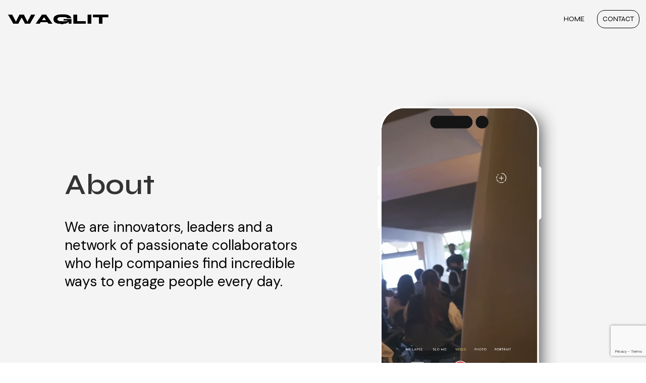

--- FILE ---
content_type: text/html; charset=utf-8
request_url: https://www.google.com/recaptcha/api2/anchor?ar=1&k=6Ld4ZcElAAAAAGWnatvZRgizIGfp3mwOX8tpHqwi&co=aHR0cHM6Ly93YWdsaXQuY29tOjQ0Mw..&hl=en&v=PoyoqOPhxBO7pBk68S4YbpHZ&size=invisible&anchor-ms=20000&execute-ms=30000&cb=hva9jinpsqew
body_size: 48470
content:
<!DOCTYPE HTML><html dir="ltr" lang="en"><head><meta http-equiv="Content-Type" content="text/html; charset=UTF-8">
<meta http-equiv="X-UA-Compatible" content="IE=edge">
<title>reCAPTCHA</title>
<style type="text/css">
/* cyrillic-ext */
@font-face {
  font-family: 'Roboto';
  font-style: normal;
  font-weight: 400;
  font-stretch: 100%;
  src: url(//fonts.gstatic.com/s/roboto/v48/KFO7CnqEu92Fr1ME7kSn66aGLdTylUAMa3GUBHMdazTgWw.woff2) format('woff2');
  unicode-range: U+0460-052F, U+1C80-1C8A, U+20B4, U+2DE0-2DFF, U+A640-A69F, U+FE2E-FE2F;
}
/* cyrillic */
@font-face {
  font-family: 'Roboto';
  font-style: normal;
  font-weight: 400;
  font-stretch: 100%;
  src: url(//fonts.gstatic.com/s/roboto/v48/KFO7CnqEu92Fr1ME7kSn66aGLdTylUAMa3iUBHMdazTgWw.woff2) format('woff2');
  unicode-range: U+0301, U+0400-045F, U+0490-0491, U+04B0-04B1, U+2116;
}
/* greek-ext */
@font-face {
  font-family: 'Roboto';
  font-style: normal;
  font-weight: 400;
  font-stretch: 100%;
  src: url(//fonts.gstatic.com/s/roboto/v48/KFO7CnqEu92Fr1ME7kSn66aGLdTylUAMa3CUBHMdazTgWw.woff2) format('woff2');
  unicode-range: U+1F00-1FFF;
}
/* greek */
@font-face {
  font-family: 'Roboto';
  font-style: normal;
  font-weight: 400;
  font-stretch: 100%;
  src: url(//fonts.gstatic.com/s/roboto/v48/KFO7CnqEu92Fr1ME7kSn66aGLdTylUAMa3-UBHMdazTgWw.woff2) format('woff2');
  unicode-range: U+0370-0377, U+037A-037F, U+0384-038A, U+038C, U+038E-03A1, U+03A3-03FF;
}
/* math */
@font-face {
  font-family: 'Roboto';
  font-style: normal;
  font-weight: 400;
  font-stretch: 100%;
  src: url(//fonts.gstatic.com/s/roboto/v48/KFO7CnqEu92Fr1ME7kSn66aGLdTylUAMawCUBHMdazTgWw.woff2) format('woff2');
  unicode-range: U+0302-0303, U+0305, U+0307-0308, U+0310, U+0312, U+0315, U+031A, U+0326-0327, U+032C, U+032F-0330, U+0332-0333, U+0338, U+033A, U+0346, U+034D, U+0391-03A1, U+03A3-03A9, U+03B1-03C9, U+03D1, U+03D5-03D6, U+03F0-03F1, U+03F4-03F5, U+2016-2017, U+2034-2038, U+203C, U+2040, U+2043, U+2047, U+2050, U+2057, U+205F, U+2070-2071, U+2074-208E, U+2090-209C, U+20D0-20DC, U+20E1, U+20E5-20EF, U+2100-2112, U+2114-2115, U+2117-2121, U+2123-214F, U+2190, U+2192, U+2194-21AE, U+21B0-21E5, U+21F1-21F2, U+21F4-2211, U+2213-2214, U+2216-22FF, U+2308-230B, U+2310, U+2319, U+231C-2321, U+2336-237A, U+237C, U+2395, U+239B-23B7, U+23D0, U+23DC-23E1, U+2474-2475, U+25AF, U+25B3, U+25B7, U+25BD, U+25C1, U+25CA, U+25CC, U+25FB, U+266D-266F, U+27C0-27FF, U+2900-2AFF, U+2B0E-2B11, U+2B30-2B4C, U+2BFE, U+3030, U+FF5B, U+FF5D, U+1D400-1D7FF, U+1EE00-1EEFF;
}
/* symbols */
@font-face {
  font-family: 'Roboto';
  font-style: normal;
  font-weight: 400;
  font-stretch: 100%;
  src: url(//fonts.gstatic.com/s/roboto/v48/KFO7CnqEu92Fr1ME7kSn66aGLdTylUAMaxKUBHMdazTgWw.woff2) format('woff2');
  unicode-range: U+0001-000C, U+000E-001F, U+007F-009F, U+20DD-20E0, U+20E2-20E4, U+2150-218F, U+2190, U+2192, U+2194-2199, U+21AF, U+21E6-21F0, U+21F3, U+2218-2219, U+2299, U+22C4-22C6, U+2300-243F, U+2440-244A, U+2460-24FF, U+25A0-27BF, U+2800-28FF, U+2921-2922, U+2981, U+29BF, U+29EB, U+2B00-2BFF, U+4DC0-4DFF, U+FFF9-FFFB, U+10140-1018E, U+10190-1019C, U+101A0, U+101D0-101FD, U+102E0-102FB, U+10E60-10E7E, U+1D2C0-1D2D3, U+1D2E0-1D37F, U+1F000-1F0FF, U+1F100-1F1AD, U+1F1E6-1F1FF, U+1F30D-1F30F, U+1F315, U+1F31C, U+1F31E, U+1F320-1F32C, U+1F336, U+1F378, U+1F37D, U+1F382, U+1F393-1F39F, U+1F3A7-1F3A8, U+1F3AC-1F3AF, U+1F3C2, U+1F3C4-1F3C6, U+1F3CA-1F3CE, U+1F3D4-1F3E0, U+1F3ED, U+1F3F1-1F3F3, U+1F3F5-1F3F7, U+1F408, U+1F415, U+1F41F, U+1F426, U+1F43F, U+1F441-1F442, U+1F444, U+1F446-1F449, U+1F44C-1F44E, U+1F453, U+1F46A, U+1F47D, U+1F4A3, U+1F4B0, U+1F4B3, U+1F4B9, U+1F4BB, U+1F4BF, U+1F4C8-1F4CB, U+1F4D6, U+1F4DA, U+1F4DF, U+1F4E3-1F4E6, U+1F4EA-1F4ED, U+1F4F7, U+1F4F9-1F4FB, U+1F4FD-1F4FE, U+1F503, U+1F507-1F50B, U+1F50D, U+1F512-1F513, U+1F53E-1F54A, U+1F54F-1F5FA, U+1F610, U+1F650-1F67F, U+1F687, U+1F68D, U+1F691, U+1F694, U+1F698, U+1F6AD, U+1F6B2, U+1F6B9-1F6BA, U+1F6BC, U+1F6C6-1F6CF, U+1F6D3-1F6D7, U+1F6E0-1F6EA, U+1F6F0-1F6F3, U+1F6F7-1F6FC, U+1F700-1F7FF, U+1F800-1F80B, U+1F810-1F847, U+1F850-1F859, U+1F860-1F887, U+1F890-1F8AD, U+1F8B0-1F8BB, U+1F8C0-1F8C1, U+1F900-1F90B, U+1F93B, U+1F946, U+1F984, U+1F996, U+1F9E9, U+1FA00-1FA6F, U+1FA70-1FA7C, U+1FA80-1FA89, U+1FA8F-1FAC6, U+1FACE-1FADC, U+1FADF-1FAE9, U+1FAF0-1FAF8, U+1FB00-1FBFF;
}
/* vietnamese */
@font-face {
  font-family: 'Roboto';
  font-style: normal;
  font-weight: 400;
  font-stretch: 100%;
  src: url(//fonts.gstatic.com/s/roboto/v48/KFO7CnqEu92Fr1ME7kSn66aGLdTylUAMa3OUBHMdazTgWw.woff2) format('woff2');
  unicode-range: U+0102-0103, U+0110-0111, U+0128-0129, U+0168-0169, U+01A0-01A1, U+01AF-01B0, U+0300-0301, U+0303-0304, U+0308-0309, U+0323, U+0329, U+1EA0-1EF9, U+20AB;
}
/* latin-ext */
@font-face {
  font-family: 'Roboto';
  font-style: normal;
  font-weight: 400;
  font-stretch: 100%;
  src: url(//fonts.gstatic.com/s/roboto/v48/KFO7CnqEu92Fr1ME7kSn66aGLdTylUAMa3KUBHMdazTgWw.woff2) format('woff2');
  unicode-range: U+0100-02BA, U+02BD-02C5, U+02C7-02CC, U+02CE-02D7, U+02DD-02FF, U+0304, U+0308, U+0329, U+1D00-1DBF, U+1E00-1E9F, U+1EF2-1EFF, U+2020, U+20A0-20AB, U+20AD-20C0, U+2113, U+2C60-2C7F, U+A720-A7FF;
}
/* latin */
@font-face {
  font-family: 'Roboto';
  font-style: normal;
  font-weight: 400;
  font-stretch: 100%;
  src: url(//fonts.gstatic.com/s/roboto/v48/KFO7CnqEu92Fr1ME7kSn66aGLdTylUAMa3yUBHMdazQ.woff2) format('woff2');
  unicode-range: U+0000-00FF, U+0131, U+0152-0153, U+02BB-02BC, U+02C6, U+02DA, U+02DC, U+0304, U+0308, U+0329, U+2000-206F, U+20AC, U+2122, U+2191, U+2193, U+2212, U+2215, U+FEFF, U+FFFD;
}
/* cyrillic-ext */
@font-face {
  font-family: 'Roboto';
  font-style: normal;
  font-weight: 500;
  font-stretch: 100%;
  src: url(//fonts.gstatic.com/s/roboto/v48/KFO7CnqEu92Fr1ME7kSn66aGLdTylUAMa3GUBHMdazTgWw.woff2) format('woff2');
  unicode-range: U+0460-052F, U+1C80-1C8A, U+20B4, U+2DE0-2DFF, U+A640-A69F, U+FE2E-FE2F;
}
/* cyrillic */
@font-face {
  font-family: 'Roboto';
  font-style: normal;
  font-weight: 500;
  font-stretch: 100%;
  src: url(//fonts.gstatic.com/s/roboto/v48/KFO7CnqEu92Fr1ME7kSn66aGLdTylUAMa3iUBHMdazTgWw.woff2) format('woff2');
  unicode-range: U+0301, U+0400-045F, U+0490-0491, U+04B0-04B1, U+2116;
}
/* greek-ext */
@font-face {
  font-family: 'Roboto';
  font-style: normal;
  font-weight: 500;
  font-stretch: 100%;
  src: url(//fonts.gstatic.com/s/roboto/v48/KFO7CnqEu92Fr1ME7kSn66aGLdTylUAMa3CUBHMdazTgWw.woff2) format('woff2');
  unicode-range: U+1F00-1FFF;
}
/* greek */
@font-face {
  font-family: 'Roboto';
  font-style: normal;
  font-weight: 500;
  font-stretch: 100%;
  src: url(//fonts.gstatic.com/s/roboto/v48/KFO7CnqEu92Fr1ME7kSn66aGLdTylUAMa3-UBHMdazTgWw.woff2) format('woff2');
  unicode-range: U+0370-0377, U+037A-037F, U+0384-038A, U+038C, U+038E-03A1, U+03A3-03FF;
}
/* math */
@font-face {
  font-family: 'Roboto';
  font-style: normal;
  font-weight: 500;
  font-stretch: 100%;
  src: url(//fonts.gstatic.com/s/roboto/v48/KFO7CnqEu92Fr1ME7kSn66aGLdTylUAMawCUBHMdazTgWw.woff2) format('woff2');
  unicode-range: U+0302-0303, U+0305, U+0307-0308, U+0310, U+0312, U+0315, U+031A, U+0326-0327, U+032C, U+032F-0330, U+0332-0333, U+0338, U+033A, U+0346, U+034D, U+0391-03A1, U+03A3-03A9, U+03B1-03C9, U+03D1, U+03D5-03D6, U+03F0-03F1, U+03F4-03F5, U+2016-2017, U+2034-2038, U+203C, U+2040, U+2043, U+2047, U+2050, U+2057, U+205F, U+2070-2071, U+2074-208E, U+2090-209C, U+20D0-20DC, U+20E1, U+20E5-20EF, U+2100-2112, U+2114-2115, U+2117-2121, U+2123-214F, U+2190, U+2192, U+2194-21AE, U+21B0-21E5, U+21F1-21F2, U+21F4-2211, U+2213-2214, U+2216-22FF, U+2308-230B, U+2310, U+2319, U+231C-2321, U+2336-237A, U+237C, U+2395, U+239B-23B7, U+23D0, U+23DC-23E1, U+2474-2475, U+25AF, U+25B3, U+25B7, U+25BD, U+25C1, U+25CA, U+25CC, U+25FB, U+266D-266F, U+27C0-27FF, U+2900-2AFF, U+2B0E-2B11, U+2B30-2B4C, U+2BFE, U+3030, U+FF5B, U+FF5D, U+1D400-1D7FF, U+1EE00-1EEFF;
}
/* symbols */
@font-face {
  font-family: 'Roboto';
  font-style: normal;
  font-weight: 500;
  font-stretch: 100%;
  src: url(//fonts.gstatic.com/s/roboto/v48/KFO7CnqEu92Fr1ME7kSn66aGLdTylUAMaxKUBHMdazTgWw.woff2) format('woff2');
  unicode-range: U+0001-000C, U+000E-001F, U+007F-009F, U+20DD-20E0, U+20E2-20E4, U+2150-218F, U+2190, U+2192, U+2194-2199, U+21AF, U+21E6-21F0, U+21F3, U+2218-2219, U+2299, U+22C4-22C6, U+2300-243F, U+2440-244A, U+2460-24FF, U+25A0-27BF, U+2800-28FF, U+2921-2922, U+2981, U+29BF, U+29EB, U+2B00-2BFF, U+4DC0-4DFF, U+FFF9-FFFB, U+10140-1018E, U+10190-1019C, U+101A0, U+101D0-101FD, U+102E0-102FB, U+10E60-10E7E, U+1D2C0-1D2D3, U+1D2E0-1D37F, U+1F000-1F0FF, U+1F100-1F1AD, U+1F1E6-1F1FF, U+1F30D-1F30F, U+1F315, U+1F31C, U+1F31E, U+1F320-1F32C, U+1F336, U+1F378, U+1F37D, U+1F382, U+1F393-1F39F, U+1F3A7-1F3A8, U+1F3AC-1F3AF, U+1F3C2, U+1F3C4-1F3C6, U+1F3CA-1F3CE, U+1F3D4-1F3E0, U+1F3ED, U+1F3F1-1F3F3, U+1F3F5-1F3F7, U+1F408, U+1F415, U+1F41F, U+1F426, U+1F43F, U+1F441-1F442, U+1F444, U+1F446-1F449, U+1F44C-1F44E, U+1F453, U+1F46A, U+1F47D, U+1F4A3, U+1F4B0, U+1F4B3, U+1F4B9, U+1F4BB, U+1F4BF, U+1F4C8-1F4CB, U+1F4D6, U+1F4DA, U+1F4DF, U+1F4E3-1F4E6, U+1F4EA-1F4ED, U+1F4F7, U+1F4F9-1F4FB, U+1F4FD-1F4FE, U+1F503, U+1F507-1F50B, U+1F50D, U+1F512-1F513, U+1F53E-1F54A, U+1F54F-1F5FA, U+1F610, U+1F650-1F67F, U+1F687, U+1F68D, U+1F691, U+1F694, U+1F698, U+1F6AD, U+1F6B2, U+1F6B9-1F6BA, U+1F6BC, U+1F6C6-1F6CF, U+1F6D3-1F6D7, U+1F6E0-1F6EA, U+1F6F0-1F6F3, U+1F6F7-1F6FC, U+1F700-1F7FF, U+1F800-1F80B, U+1F810-1F847, U+1F850-1F859, U+1F860-1F887, U+1F890-1F8AD, U+1F8B0-1F8BB, U+1F8C0-1F8C1, U+1F900-1F90B, U+1F93B, U+1F946, U+1F984, U+1F996, U+1F9E9, U+1FA00-1FA6F, U+1FA70-1FA7C, U+1FA80-1FA89, U+1FA8F-1FAC6, U+1FACE-1FADC, U+1FADF-1FAE9, U+1FAF0-1FAF8, U+1FB00-1FBFF;
}
/* vietnamese */
@font-face {
  font-family: 'Roboto';
  font-style: normal;
  font-weight: 500;
  font-stretch: 100%;
  src: url(//fonts.gstatic.com/s/roboto/v48/KFO7CnqEu92Fr1ME7kSn66aGLdTylUAMa3OUBHMdazTgWw.woff2) format('woff2');
  unicode-range: U+0102-0103, U+0110-0111, U+0128-0129, U+0168-0169, U+01A0-01A1, U+01AF-01B0, U+0300-0301, U+0303-0304, U+0308-0309, U+0323, U+0329, U+1EA0-1EF9, U+20AB;
}
/* latin-ext */
@font-face {
  font-family: 'Roboto';
  font-style: normal;
  font-weight: 500;
  font-stretch: 100%;
  src: url(//fonts.gstatic.com/s/roboto/v48/KFO7CnqEu92Fr1ME7kSn66aGLdTylUAMa3KUBHMdazTgWw.woff2) format('woff2');
  unicode-range: U+0100-02BA, U+02BD-02C5, U+02C7-02CC, U+02CE-02D7, U+02DD-02FF, U+0304, U+0308, U+0329, U+1D00-1DBF, U+1E00-1E9F, U+1EF2-1EFF, U+2020, U+20A0-20AB, U+20AD-20C0, U+2113, U+2C60-2C7F, U+A720-A7FF;
}
/* latin */
@font-face {
  font-family: 'Roboto';
  font-style: normal;
  font-weight: 500;
  font-stretch: 100%;
  src: url(//fonts.gstatic.com/s/roboto/v48/KFO7CnqEu92Fr1ME7kSn66aGLdTylUAMa3yUBHMdazQ.woff2) format('woff2');
  unicode-range: U+0000-00FF, U+0131, U+0152-0153, U+02BB-02BC, U+02C6, U+02DA, U+02DC, U+0304, U+0308, U+0329, U+2000-206F, U+20AC, U+2122, U+2191, U+2193, U+2212, U+2215, U+FEFF, U+FFFD;
}
/* cyrillic-ext */
@font-face {
  font-family: 'Roboto';
  font-style: normal;
  font-weight: 900;
  font-stretch: 100%;
  src: url(//fonts.gstatic.com/s/roboto/v48/KFO7CnqEu92Fr1ME7kSn66aGLdTylUAMa3GUBHMdazTgWw.woff2) format('woff2');
  unicode-range: U+0460-052F, U+1C80-1C8A, U+20B4, U+2DE0-2DFF, U+A640-A69F, U+FE2E-FE2F;
}
/* cyrillic */
@font-face {
  font-family: 'Roboto';
  font-style: normal;
  font-weight: 900;
  font-stretch: 100%;
  src: url(//fonts.gstatic.com/s/roboto/v48/KFO7CnqEu92Fr1ME7kSn66aGLdTylUAMa3iUBHMdazTgWw.woff2) format('woff2');
  unicode-range: U+0301, U+0400-045F, U+0490-0491, U+04B0-04B1, U+2116;
}
/* greek-ext */
@font-face {
  font-family: 'Roboto';
  font-style: normal;
  font-weight: 900;
  font-stretch: 100%;
  src: url(//fonts.gstatic.com/s/roboto/v48/KFO7CnqEu92Fr1ME7kSn66aGLdTylUAMa3CUBHMdazTgWw.woff2) format('woff2');
  unicode-range: U+1F00-1FFF;
}
/* greek */
@font-face {
  font-family: 'Roboto';
  font-style: normal;
  font-weight: 900;
  font-stretch: 100%;
  src: url(//fonts.gstatic.com/s/roboto/v48/KFO7CnqEu92Fr1ME7kSn66aGLdTylUAMa3-UBHMdazTgWw.woff2) format('woff2');
  unicode-range: U+0370-0377, U+037A-037F, U+0384-038A, U+038C, U+038E-03A1, U+03A3-03FF;
}
/* math */
@font-face {
  font-family: 'Roboto';
  font-style: normal;
  font-weight: 900;
  font-stretch: 100%;
  src: url(//fonts.gstatic.com/s/roboto/v48/KFO7CnqEu92Fr1ME7kSn66aGLdTylUAMawCUBHMdazTgWw.woff2) format('woff2');
  unicode-range: U+0302-0303, U+0305, U+0307-0308, U+0310, U+0312, U+0315, U+031A, U+0326-0327, U+032C, U+032F-0330, U+0332-0333, U+0338, U+033A, U+0346, U+034D, U+0391-03A1, U+03A3-03A9, U+03B1-03C9, U+03D1, U+03D5-03D6, U+03F0-03F1, U+03F4-03F5, U+2016-2017, U+2034-2038, U+203C, U+2040, U+2043, U+2047, U+2050, U+2057, U+205F, U+2070-2071, U+2074-208E, U+2090-209C, U+20D0-20DC, U+20E1, U+20E5-20EF, U+2100-2112, U+2114-2115, U+2117-2121, U+2123-214F, U+2190, U+2192, U+2194-21AE, U+21B0-21E5, U+21F1-21F2, U+21F4-2211, U+2213-2214, U+2216-22FF, U+2308-230B, U+2310, U+2319, U+231C-2321, U+2336-237A, U+237C, U+2395, U+239B-23B7, U+23D0, U+23DC-23E1, U+2474-2475, U+25AF, U+25B3, U+25B7, U+25BD, U+25C1, U+25CA, U+25CC, U+25FB, U+266D-266F, U+27C0-27FF, U+2900-2AFF, U+2B0E-2B11, U+2B30-2B4C, U+2BFE, U+3030, U+FF5B, U+FF5D, U+1D400-1D7FF, U+1EE00-1EEFF;
}
/* symbols */
@font-face {
  font-family: 'Roboto';
  font-style: normal;
  font-weight: 900;
  font-stretch: 100%;
  src: url(//fonts.gstatic.com/s/roboto/v48/KFO7CnqEu92Fr1ME7kSn66aGLdTylUAMaxKUBHMdazTgWw.woff2) format('woff2');
  unicode-range: U+0001-000C, U+000E-001F, U+007F-009F, U+20DD-20E0, U+20E2-20E4, U+2150-218F, U+2190, U+2192, U+2194-2199, U+21AF, U+21E6-21F0, U+21F3, U+2218-2219, U+2299, U+22C4-22C6, U+2300-243F, U+2440-244A, U+2460-24FF, U+25A0-27BF, U+2800-28FF, U+2921-2922, U+2981, U+29BF, U+29EB, U+2B00-2BFF, U+4DC0-4DFF, U+FFF9-FFFB, U+10140-1018E, U+10190-1019C, U+101A0, U+101D0-101FD, U+102E0-102FB, U+10E60-10E7E, U+1D2C0-1D2D3, U+1D2E0-1D37F, U+1F000-1F0FF, U+1F100-1F1AD, U+1F1E6-1F1FF, U+1F30D-1F30F, U+1F315, U+1F31C, U+1F31E, U+1F320-1F32C, U+1F336, U+1F378, U+1F37D, U+1F382, U+1F393-1F39F, U+1F3A7-1F3A8, U+1F3AC-1F3AF, U+1F3C2, U+1F3C4-1F3C6, U+1F3CA-1F3CE, U+1F3D4-1F3E0, U+1F3ED, U+1F3F1-1F3F3, U+1F3F5-1F3F7, U+1F408, U+1F415, U+1F41F, U+1F426, U+1F43F, U+1F441-1F442, U+1F444, U+1F446-1F449, U+1F44C-1F44E, U+1F453, U+1F46A, U+1F47D, U+1F4A3, U+1F4B0, U+1F4B3, U+1F4B9, U+1F4BB, U+1F4BF, U+1F4C8-1F4CB, U+1F4D6, U+1F4DA, U+1F4DF, U+1F4E3-1F4E6, U+1F4EA-1F4ED, U+1F4F7, U+1F4F9-1F4FB, U+1F4FD-1F4FE, U+1F503, U+1F507-1F50B, U+1F50D, U+1F512-1F513, U+1F53E-1F54A, U+1F54F-1F5FA, U+1F610, U+1F650-1F67F, U+1F687, U+1F68D, U+1F691, U+1F694, U+1F698, U+1F6AD, U+1F6B2, U+1F6B9-1F6BA, U+1F6BC, U+1F6C6-1F6CF, U+1F6D3-1F6D7, U+1F6E0-1F6EA, U+1F6F0-1F6F3, U+1F6F7-1F6FC, U+1F700-1F7FF, U+1F800-1F80B, U+1F810-1F847, U+1F850-1F859, U+1F860-1F887, U+1F890-1F8AD, U+1F8B0-1F8BB, U+1F8C0-1F8C1, U+1F900-1F90B, U+1F93B, U+1F946, U+1F984, U+1F996, U+1F9E9, U+1FA00-1FA6F, U+1FA70-1FA7C, U+1FA80-1FA89, U+1FA8F-1FAC6, U+1FACE-1FADC, U+1FADF-1FAE9, U+1FAF0-1FAF8, U+1FB00-1FBFF;
}
/* vietnamese */
@font-face {
  font-family: 'Roboto';
  font-style: normal;
  font-weight: 900;
  font-stretch: 100%;
  src: url(//fonts.gstatic.com/s/roboto/v48/KFO7CnqEu92Fr1ME7kSn66aGLdTylUAMa3OUBHMdazTgWw.woff2) format('woff2');
  unicode-range: U+0102-0103, U+0110-0111, U+0128-0129, U+0168-0169, U+01A0-01A1, U+01AF-01B0, U+0300-0301, U+0303-0304, U+0308-0309, U+0323, U+0329, U+1EA0-1EF9, U+20AB;
}
/* latin-ext */
@font-face {
  font-family: 'Roboto';
  font-style: normal;
  font-weight: 900;
  font-stretch: 100%;
  src: url(//fonts.gstatic.com/s/roboto/v48/KFO7CnqEu92Fr1ME7kSn66aGLdTylUAMa3KUBHMdazTgWw.woff2) format('woff2');
  unicode-range: U+0100-02BA, U+02BD-02C5, U+02C7-02CC, U+02CE-02D7, U+02DD-02FF, U+0304, U+0308, U+0329, U+1D00-1DBF, U+1E00-1E9F, U+1EF2-1EFF, U+2020, U+20A0-20AB, U+20AD-20C0, U+2113, U+2C60-2C7F, U+A720-A7FF;
}
/* latin */
@font-face {
  font-family: 'Roboto';
  font-style: normal;
  font-weight: 900;
  font-stretch: 100%;
  src: url(//fonts.gstatic.com/s/roboto/v48/KFO7CnqEu92Fr1ME7kSn66aGLdTylUAMa3yUBHMdazQ.woff2) format('woff2');
  unicode-range: U+0000-00FF, U+0131, U+0152-0153, U+02BB-02BC, U+02C6, U+02DA, U+02DC, U+0304, U+0308, U+0329, U+2000-206F, U+20AC, U+2122, U+2191, U+2193, U+2212, U+2215, U+FEFF, U+FFFD;
}

</style>
<link rel="stylesheet" type="text/css" href="https://www.gstatic.com/recaptcha/releases/PoyoqOPhxBO7pBk68S4YbpHZ/styles__ltr.css">
<script nonce="e82fwa_H-x1JkZ-kghAkOQ" type="text/javascript">window['__recaptcha_api'] = 'https://www.google.com/recaptcha/api2/';</script>
<script type="text/javascript" src="https://www.gstatic.com/recaptcha/releases/PoyoqOPhxBO7pBk68S4YbpHZ/recaptcha__en.js" nonce="e82fwa_H-x1JkZ-kghAkOQ">
      
    </script></head>
<body><div id="rc-anchor-alert" class="rc-anchor-alert"></div>
<input type="hidden" id="recaptcha-token" value="[base64]">
<script type="text/javascript" nonce="e82fwa_H-x1JkZ-kghAkOQ">
      recaptcha.anchor.Main.init("[\x22ainput\x22,[\x22bgdata\x22,\x22\x22,\[base64]/[base64]/[base64]/[base64]/[base64]/[base64]/KGcoTywyNTMsTy5PKSxVRyhPLEMpKTpnKE8sMjUzLEMpLE8pKSxsKSksTykpfSxieT1mdW5jdGlvbihDLE8sdSxsKXtmb3IobD0odT1SKEMpLDApO08+MDtPLS0pbD1sPDw4fFooQyk7ZyhDLHUsbCl9LFVHPWZ1bmN0aW9uKEMsTyl7Qy5pLmxlbmd0aD4xMDQ/[base64]/[base64]/[base64]/[base64]/[base64]/[base64]/[base64]\\u003d\x22,\[base64]\\u003d\\u003d\x22,\x22IU3ChMKSOhJCLBDCtWLDkMK/w5rCoMOow5XCicOwZMKTwoHDphTDvg7Dm2IWwpDDscKtT8KREcKeIVMdwrM/wqo6eDDDqAl4w7/CoDfCl0tcwobDjTzDt0ZUw5PDomUOw4wRw67DrDPCoiQ/w5bCiHpjK0ptcXjDmCErKMOOTFXClMOaW8OcwqFEDcK9wqnCpMOAw6TCpS/CnngCLCIaD3c/w6jDqRFbWADCu2hUwqbCgsOiw6ZVE8O/[base64]/DmgjDkkvClcOcwr9KEx7CqmMIwoxaw79Aw5tcJMOvHx1aw7LCgsKQw63CvBjCkgjChXfClW7CsCBhV8OFE0dCLcKowr7DgQ8Bw7PCqjTDgcKXJsKAL0XDmcKGw6LCpyvDtyI+w5zCrxMRQ2l3wr9YN8OZBsK3w6XCnH7CjVPCpcKNWMKMBRpefQwWw6/[base64]/w6YawqZ4wr9YewLDoMKPBDcoNxvCqMKXLcOMwrDDgMOXWsKmw4IfEsK+wqwrwr3CscK4cHNfwq0mw59mwrExw5/DpsKQccKSwpByRx7CpGMgw44LfSA+wq0jw4bDusO5wrbDhMKOw7wHwr1nDFHDgcKMwpfDuG/CmsOjYsK2w4/ChcKnbMKHCsOkaxDDocK/Rl7Dh8KhNMObdmvClcO6d8OMw7ZFQcKNw7PCuW17wocAfjsvwp7DsG3DtMOXwq3DiMKCKx9/w7LDhsObwpnCmVHCpCFQwp9tRcOcfMOMwofCosKuwqTChnzCgMO+f8K2HcKWwq7DomVaYWB1RcKGQcK8HcKhwq3CgsONw4E5w7Bww6PCnwkfwpvChW/DlXXCrkDCpmoDw5fDnsKCAsKwwplhTgk7wpXCtsOqM13CoG5VwoM+w6lhPMK7VRUFZcKPGV7DoBt9wpojwqPDvMOcW8KgEsKhwo1mw7PCg8KVWMO1f8KGd8KpDFQqwqTCqcKpKgbDpljCvcKHXXYdWh82IVzCp8OTNsO5w6liCsOmw45jIVDClw/[base64]/CpnPDtwZQwqUdMgTCpznDqzN6OsOnw7TCsmHDgMKeWnVDw6NGfH1nw5vDm8O8w5Mawp0Cw6Z4wqDDqR4yd17Dk2ohd8KwGsK8wr/DuzLCnSnDuy8gU8O1wqR2F2PCscOkwp7DgwrCh8OIw4TDsVcuCCrCgUHDhMKxwrwpw4TCo18ywqrDjhp+wpjCn0owEMKjS8K+fcKTwpxPwqnDn8OvMzzDp1PDjzzCsx7DqQbDsD3Co03CkMOwBcOIFsK/GMOEeEfCiFllwq7CnmYGGUZbDBrDi2/CikPCqcKNZGF0wp4pwooAw7zDpsO7J0oSw5/[base64]/DscOLwprDhsOAS8Kcw5HDrsKmw5V/BMKbIsONw7wIwoJdw7QEwqZGwoXDhMOnw7/DuGFEa8KaCcKLw4FEwqTCtsKew7k/Yg90w47DgkBKLQrCpmUsLcKqw44XwqrCrTFewqDDpAbDt8OcwrjDsMOhw6vCksKNwqhbRMKIAS/ChMOdM8KPV8K6wr4Zw7LDllgwwojDpFFIw63DoV9bdCHDuEfCicKPworDlsOZw7BoKQIOw4TCs8K7ScK1w5ZowqjCmMOVw5XDi8KqOMO+w6jCvFcDw7wiZiEUw4gJCsO1cTZ3w70dwp7CnE4Xw4HCqsK8Mi4mdCXDmAfChsO7w6/CvcKVwrZzO0BtwrTDni7DnMKAZ0shwprCgsKSwqAUE1FLw5LDvWbDnsKgwo8SHcKXSsKmw6PDnHTDl8KcwqJSwrpiGsO4wp86dcK7w6PCsMKDwrXCvGfDocK8wocXwrYRw54yJ8Olw68pw67CsiMlGmrDu8KFw5N4Yj8/w4TDoAnDhsK6w5gvwqDDoDXDmV59RVHDu1jDvnkJMUPDkw7CtMK0wq7CucKhw4QhbcOidsOBw4LDqijCinXChjjDqCLDjl/CmMOYw7ttwqxswrR4ewHCqsOuwoDDpMKOwr7CplvDucKSwqR9MxBpwoEBw5xFQTrCgsOFwqshw6l/EgXDqMKrP8KcaUcCwpJ+H3bCtsK+wqvDocODRFrDjgvCqcKqJ8KMIMKpw6/DmsKSBh5hwoPCocOFFsK1IDnDiyDCp8OLw6oPeGbDpgbChMOKw6rDp08JYMOFw64Cw4cPw4g9XRpIByY7w4fDkzc6UMK4w7Ffwq1ewprCgMKBw7/CtHsWwpIrw4NndkNEwqZAwrwywr/CrDUgw7jCtsOGw6NkacOhD8OowpAywrHCkVjDisO7w6fDqMKBwrUOMMKgw6hea8Ogwq/Cg8KBwppIMcKNwotrw77CvTXCl8OFwqURFcKgJUlAwp7CjMKCEsKhbHdMYcOWw75uU8KVSsKDw4kgCTBLa8OZDMOKwptXB8KqX8Opw68Lw77DnkTCq8OOw6jChyPDk8O/[base64]/CkW8NRMKIwrMhwolqwq0Fw5xUw7wswrzDvsKOVnbDkXBHSzjDk2nCtzQPcykqwo0Nw6jDssO8wpwNUsKuFGVlMsOmR8K+SMKOwql/[base64]/[base64]/Q8KtUMKkV8OURg/ClsOiw7F6w5zDjMO9w5bDsMKaaBrDn8K7CsO+LcOFKWLDggXDkMOEw5/Dt8Obwp5nwq3DnMO+wrrCjMObcSVYG8KPwqlyw6fCuWVSQG/Dk00pRMK9w53CssKcwos8Y8KfO8KCU8KYw7zCgAFPLcOsw4jDslfDrcOoQDkLwp7DrhYnJMOsfx3CosK8w4sLwp9Lwp/DgEZmw4bDhMOBw7/DkmgxwpHDq8O4Hk4fwpzClMKvDcK/wqBPIEV9woFxwpzDhVpZwpLDm3YHYS/DhTHCiwfDssKXGsOcwq8qMwTCjQTDlVrCtkLDlGF8w7dpwp5mwoLCqxrDmmTCrsO6P1zCtFnDj8KUCsKEASVaT2DDmitqwovCv8Okw7/[base64]/Dg0xAw6rDiMOVG8OdUcKmbwAzw4kLwrfDvMKWwpluHsOpwrpnY8OOw5kGw6gCBhw8w5zCrMKowrLDq8O/esKsw44pwr/CucODwpE9w58+wqTDlXgrQSDDlcKiZ8Ktw6hDaMO3CcKubGjCmcOId0l9woPCqMK+OsKQOkbDqSnCgcKxUcKBAsODdcOswrAswq7DrWl7wqM/RsKjwoHDp8KpV1U0wpHCrMONSsK8S2Qowp9oVMOAwqpzAcOwKcOHwqNPw5XCqnwZBsK1OcKEGUXDkMOKXMOWw73CjBURKFFlAkV1Gw0zw7zDoyZ/NsO/w4rDjsKXw7TDosOOO8OowqrDh8OXw7bCqSJhacO5RxrDocOWw5UCw4zDhMOrGsOCS0bDhgPCtDdewqfCjsOAw45bZDIGAsKZa0rCncO/w7vDsFAxUcOwYhrDgW19w6nCtcKaTyLCuHgfw7rDj1jCoBkKE1/CsE4IAT5QEcKGw4HCgy/Dt8KQATkcwo9PwqHCkRcuH8K7OC7DpgUow6nCrHU+XsOFw5vChXhFSTXCtcKvDDkTTCrCsWpOwot+w74ZLVNlw4oHIsKfe8KhNncUUXYIw7/CuMK1FDXDqg5ZUTLCuSRkTcKOVsK7w7RhBFxFw44Cw6PDmTzCpsKKwpd6ajrDmcKJUm7CrygKw79WPhBmVSRywojDq8Kfw7/CmMK6wrTDklfCuHhVF8OQwoJuY8K9G23Cm29fwq3CuMKLwoXDtsOCw5DClS3CmSPDtcOFwocDwqLClsO7fk9mQsKCw4jDqmLDtznDiQXCvcKvNFZuSlgMbHRAw6EhwpoIwqHCicKbw5Rhw4DDkR/CkD3DvmsFQcKOTy5JVcOTCcK3wo3CpcKAa2p0w4HDi8KtwqhEw6/[base64]/XC8ywpxowrnCp8K9bXwTQcKZwozDqMOGMcO2wrvDhcKQFm7DlEVcw64hGVxCw4R+w6DDg8KAFsO8fCM2d8K3wrMHIXd3R27DrcODw4ocw6DDgh/DpjE7Y0lxwoZIwozDv8O/wpoRwoDCsBHCncOiKcOgwqjDp8OyRB3DvhrDucOawp8qaRUgw4Igw7xHw7jCljzDkxkqY8O0diRcwoXCkSjCgsOLJsK6KsOZSsK4w4/CmcKWwqNsOzssw6/[base64]/wqxLJsOKbMOQw6/CrsKXw6DDlsKWwqsqw77DpQcUZEgVWcK1w6Arw47Dr3rDhirCuMOUwpDCsEnCv8ODwoALw4zDgivDggU5w4ZvNcKjd8K7f0LDqsKkwqE/BsKMTTk3asKRwrJMwojCjx7Di8Ozw6sBK0wGw744TExbw6JOT8OBInXDh8KqaG/[base64]/Dkl5PecK/w6LDv1vDtcOlw5J3fXpcwo7DtnDCtsOVw7knwpXCpcKjwpfDixtxf2zCrMOLKcKAwqjCt8KhwqQFw4vCq8KrbX/DnsKwfifCl8KIVjzCrxvDnsOlfzfCtwDDgsKUw6BWMcO0HcOdL8KrJkDDj8OPb8OOHcOsYcKXwovDjcKuZhksw53Cr8OuVG3CisOCRsKUJ8Oqw6s5wrtDLMKUw5HDh8KzUMO9IHDCrRjCtMKwwqw2woYBw48uw6XDq3vDm0/DngrCrCvCn8OVa8OfwrTCrMK2wqLDnMOEw5XDk0gXLMOne3nDgQEww4HDrGNWw4h5PUzDpB7CnGvCocKZesODKcOfX8O5NxFcGy4IwrR6IMKww6XCpCA9w5sYw4TDu8KSZ8Krw6VXw7XCgRDCoT1ZLyvDgW/CjWJiw4c/w5QLQm3CgsOUw67CosKswpIBw6jDs8O/[base64]/GcKNwokDHcOcwpBkPcKCwp01FScuLk4oX04ccMOfHVbDoEHCjgc+w49awoPCoMKpEmoZwoFdQ8Kbw77CjcKSw7XCg8KCw4fDscOoXcO7wq8xw4DCs3DDp8OcdMOoQcK4WAzDmGN3w5cqKMOqwrHDrmVNwoUrH8KNVDTCpMOtw5hmw7LCsmYKw7fDpXB/w4TCswoEwoUxw4VEKEvCrsOYPcOJw6QswqnCq8KOw5HCqk3Dv8KZRsKPwr/[base64]/CujYtw6XDl8K4w4t8RMOnw6DCmUcww5vCg8KUwrknwoTCtyFBM8OMYQjDrcKNJMO5w5cUw6IpPlfDr8OdIxfDqUN+wqk8b8OEwrzDsQ3CrMKuw4pUw67DmSIYwqctw5rDvxrDoF3DoMKvw6TCrz7Dq8KswqfCmcODwoE+w5bDqw1vZ3NOw6NmXcK/RsKlC8KUwqUgb3LCvEfDiiXDi8KnEkzDqsK8w7rCiSAXw47Cs8OMOjTCgGRme8KOaivCglJHBXUECcOlHRgKG3bClGzDlXDCosKvw63DmMKlVcOqNijDn8OybxVdMsKHwotvFAbCrl90DcKlwqfDksORa8KGwqLClSHDn8Ouw4xPwoHDnQ/CkMO/wpVKwp03wq3DvcK/[base64]/CjnbCtMKgTh/Cv8KoBmk4wrFLwrNmfsOrSMOZwoRCwrXDs8OdwoUZwr5Qw6w+QADCsHnDvMKWeX9nw4bDszrCmsKuwropAsO3w7zCqUcjS8KwAl/DtcOHdcKNwqc/w7Enwpx6wpgFYsOGTX9Kwpk1w7nDqcOYQlpvw4jCgEJFCsKRw4TDlcOWwq84Ek/CgMKtDMOaN2fClSzDhW/[base64]/ClR7CmsOJwqbDkcKNVsK5wotVLHcqW3DDmE7CnzVbw7PDu8KRawJgT8O6wq3DoB7Cqz5Iw6/Do2FsKcK4L3zCqxbCusK7B8OjIzHDo8OhfMKcO8O7w43DqycHIg7DrH8Vwr59wovDj8K2X8O5OcKjN8KUw5DDlsOEwphaw6EMwrXDhlbCjxQ1JVFpw6Y0w4LDkTFFTyYeSSd6woceW1lrI8O3wozCqyDCvRgpMcOiw6JUw4YKw6PDisOtwo4fCCzDi8K/VkbCu3khwr5VwpbCrcKuccKxw4sqw7nCpABSXMOkw7zDjDzDlgrDkcOEwoh+w60zI1lzw77Dr8K+w4zDtT54w73CuMKMwrlZB0xswrDDvivCvSN1wrjDuQLDii1Qw6/DgEfCpz8XwoHCjzzDn8OUAMODRcKkwoPCsB/DvsO/[base64]/HiDDssKCZXDDjcKLWlfDm8OGPn5VFBk1ecKQwrgsDWtSwrl6Bi7Cj09rDi9DX11Nf3zDi8OdwrvCmMOFeMOxIkPChjzDscKpccKvw43DiTAEDC4Mw6vDvsOoXEPDpsKzwqJoX8Ofw7kAw5TCqgfCkMOESlBWPzgoa8KvbkIIw43CoS/Dh2bColfDt8K5w6vDmCtOXwk4wqzDokpow4Bdw7kXSMO0a1vDisKLaMKZwq5UbMOXw5/CrMKQXQfCuMKPwrd7w5zCjcKlfTg6VsKOwpfDqsKVwowUEVFfOD9DwoPClsKRw7vDpMKRdsKhMsOqw4fCmsOLcEYcw69Hw7dwDmBVw7vCrWLCuRFqWcKlw4FGEH8GwprCgsK4NmDDh2slWRccTsK4RMKLw7jDgMOLw6VDAcOmw7LCkcOMwrRodHQ/YMOow7tNd8KEPT3CgUXDhAYfZMOmw6DDgEMxSGccwq/DkXwIwqzDrnYyTl0sKcKfeztfw6fChTnCicKHW8O8w5/CuEERw7tqdGpwYyrCr8K/w6JiworCksOyKXJqSMKjWAbCnUDDiMKFJWJbEkvCo8KCIlhfLCQDw5MTw6LDmxXDvsOAQsOQdlfDvMOHM3TDqcKaW0crw4/CoAfDq8Kdw4/DmMOwwoc7w63ClsKPeRjDvWDDnXknwqcXw4PChytswpDCoTXCskJOw7LDkXsfbsOuwo3Cih7ChWEfwoYFwovCr8OQw54aCjlxfMKvDsK6dcOZwpt3wr7Ci8KLw71HFBk+AsKJFwsICE8ywpvCihfCtzdDfh89w5fCnjlDwqLCsHZOw7/DryfDucK+EMK/AXAGwqHCjcKYwrXDgMO+w4HDvcOmw4fDlcK7w4HClUPDhDEQwpM2wpXDgE/DrcKzAQkuQQ90w4wOOlQ5wqkxPMOFHWRMSWjDnsKswr/Du8OtwpUswrYhwrF3Rh/[base64]/[base64]/[base64]/w7bChcKsw70ZwqJ+d8KOw7zDvsOdAFpvW8ObM8O2ZsOZwpBOd09Dwr8Aw58VWgYCbBrDtHQ6B8OaayweW1p8w5tjBcOKwp3CvcKadzwew40SAcKkG8OEwpIaVV/CkkVue8KpXBvDtsO0OMOrwoxVCcKBw6/DoT4xw58Ew5BiQcOeAzbDmcOmN8KVw6bDu8OrwpwgYUPCtUzDlhsMwoE1w5DCoMKOQBrDmsOHMBLDnsO3AMKMACLDlC0/w5JXwp7CsT4jKcOzax8DwpsYYcOcwpLDlmHCl0PDtALCm8ONwozDrsKcZ8Ocb20pw7JpKWdLQsKkYH/DsMKJDsOww5VbH3rDlTsUHEfDm8Ksw4AYZsKrVQdVw6cFwokswpE1w6fCr17DpsK2BSpjccO0RcKsJMKjREldwq7DpB0Hw5k4Gy/Cu8OMwpMBd3Nvw4cKwovCoMKoAcKyXw1wRCDCv8OfccKgZ8KZcW02FE/DpcKgfsOPw53DjgPDv1F7e1/DnjINY1gsw6HDtTvDlz3DoUbDlMOIwqbDhcOJQcOVC8OHwqVPaUpZXMK4w5DCqsK0T8OdNlJ8dcKPw7VFw7nDr0FHwp3DqcOtw6c2wrEnwoTClQ7Drh/DsRnDvcOiTcKYBElGw5DDlSXDlzkUCUPCnj3DtsORw6TDvsKAST9jw5/DjMOzMRDCjcOTwq0Iw7NAasO6H8KNH8O1woN6GcKnw6tUw7LCn01fHG9yH8OkwpgZFsOrGAsmF3YdfsKXfMOzwoMUw5Icwq1oJMO6HMKhZMO3RRjDuzZHw6Ibw53CiMK1bhhncsK5wogYLkHDtlzCjwrDkW9jAi7CuCcSWcKSL8KqB3/DhMKgwoPCvnrDp8Ogw5Q8dBJ/[base64]/DmcOlECUqEjpXcAnDuUrCskbDnT4ew5YGw61zwq4CZjk0PcKfdBlmw4RMCGrCqcKzCSzCgsO1RsKTSMOAwpXDvcKSw40nw5dhwpoYUsK9WcKVw63Cv8OVwpE1KcO9w7MKwpXClcOoM8OCw6RKwpM2YGtrDhAhwrjChsK0eMKcw549w57Dg8KxGsOSw5/CgDXChDHDhBknwpcVI8Oywo7DvsKBw53DrznDtyQqEsKnewMZw6LDhcKKT8OAw65Mw7p6wq/DlFnDjcOYDcO8dVtSwoIbw5oEUW5BwoJFw4bDgTs8wo4BXsOhwpPDlcKnwr1HZcKkbRFJwo0JAMOQw5HDqzjDuCcJMAJhwph1wqnDusKLw4/CtMKYw7bDocOQX8O7woDCo3kkHcK6d8KTwoEsw5bDjsOAUGzDi8OJazjCksO+DsKzAC5Fw6vClwDDqk/DksK3w63Dp8KDW1REDcOyw4hfQX9awoTDpjoJMsKfw4HCpcKnRUvDpQFSRx/[base64]/CnBHCpj5oHsOycUtQw7HDqBXClsOLwqBfw7xOwqnDqsOOw5tQQHPDv8KJwojDl3XDhsKPIcKFw6jDu2/Cvn/CiMOLw7vDsTpMJMOiBAfCuj3DmsOpw5TCsTokc1bCpFnDvMKjLsKew77Dmg7Du3XDnCR4w5PCk8KYSXTCiRNjZw/DrMO3TsK3KmnDpTPDvsKbRcKiOsO5w5fCtHklw5DDjsKVHjM2w7zDshXDtEkLwrFFwo7DsWk0EyDCpDvCnF5pLHDDtVLDvFXCsXTDqRsCRA5dHGzDry0+J2oEw7Vma8Onago3QV7CrnAnwq4IAMOAeMKiV09FbsONw5rCgz1lXMKOD8OTb8O6wro/w69/w57CulQ8wq9rw5TDtA7CiMOsMiPCsFwuwofClcObw6cYw4dVw6o5NcKkw4sYw6PDp3/CiEp9aTdPwpjCtcKSeMOYasOxYsOyw7TDtHnCoDTDmsO1d3sVfF7DuUtCLcKRAlpgJsKFDcKsSRYBFihZYcK7w6V7w5l6w5TCnsKCesONwrEmw6jDm31lw4dIacKWwoB/[base64]/Dhmgkw5gpUMKVMcO9w7/[base64]/woDCoH/CggXCj2TClzPCtl/CrXMDX008wqxgwp3Cq2pFwqHCq8OYwoDDtsO2wpsNwqgoNMOXwpoZA1g2w7ReBsOjwrtIw48fPFIjw6QneSXClMOlBSZ0w6fDkBrDssK6wqXDu8K/[base64]/CmAzDksKfXgvCvQVowrcmwpTCnsOIHSXCoMKaw4lCwqXChn/DrmXCscO/eR0YXMK5c8KSwqbDpsKMA8OXdTM0WCQPwqrCkmzCmMOFwrTCtMO+CsO0GlfCphEnw6HCi8Kew7XCncK1NWXDgVEdwovDtMKRw51TIyfCggx3w7V4wrPCqHhqP8OEYBjDm8KRwppXcgFsScKPwpAXw7/ChsOPwp8TwoXDgzYfwrRicsOfC8O3wrNgw6vDnMKkwqTCvnJkBVzDu3ZZKsONw7nDjU0gJMOYSsOvwobDmm0FLQnDlcOmCWDCt2M8DcKTwpPCmsK7bUHDpWzCn8K/acO4A33DnsO4P8Oew4XDsxRUwpLCgsOKfMKFZsOIwq7CtiVRXz7DsgLCqk9mw6YJw4zCn8KrHcKqbsKSwploFW92wo/DsMKlw7/CnMO+wq4jbyxGAsO4CMOiwqUcajNmwrNXwqfDg8OYw74/wofCrCM4wpbChH8fwpPDocOKCWHCjMOVwpJWwqLDiQzCi3bDucKaw5QNwrHCi0bDicOIw6tUc8OoDS/Dv8Kvw7MZfMKQIMO7woZEw6J/E8O6wrd6woAtDRDCpSAAw7p+JibDmggqN1vCszDDghUSw4sbwpTDhX1IBcOVdMKaKgXCmsOIwqTCpWpJwpfCkcOMKcOqDcKiI1kYwonDvcK/PcK9w7p4wqwxwo/CrCTCnHl+extpDsOxw704bMOmw5jDlsOZw6ImTjhRwpjDuQLDl8KVTkFsHE3Cvz/DoAMmQ394w6TDoXBdf8OTXcKwIUXCrMOTw6nDp03DuMOCB37DisK7w75Bw7ANQzRTWBnDocO1CsO+fGdPCMOiw6ZIwrXDsyzDnAQAwpDCvcKNE8OJCXDDhQprwpoYwpfCn8K/VmLDul49MsKCw7PDjsOVbcOWw4fCgUrDoTwXUcKsTxF3QcKyQsK8wpwrwo8rw5nCssKnw7vDnlgDw4TCunxKUMKiwoomFcKoN15wSMOiw6LClMOPw5fCk2zCrsOqwofDpAPDr3jDhiTDu8KHCUrDowzCsQ7DjTxkwq9Yw5Jyw7rDuAIEw6LClX9Jw6nDmUXCkG/CuD/[base64]/Cv15RVsKcwrFnQiTCrCZ6wpzDoR/Dt8OcNMKKC8KDOcOHw6Yjw5/ClsOvIMKPwr7CssOOCCU3wpotwqDDh8OZTcOBwqthwrnDkMKPwrwqanPCkMOOV8OrEsK0QDlFw7VZXl8ZwpjDv8KLwqh9RsKMDsO6D8KzwrLDm3vCkRpTwoLDtcOaw73DmgnCok0tw6UmRGbCgmlecMODwpJww6vDgMKuUCM0PcOgCcOGwpXDmMK/w6nCrsOAKTjDmMOISsKRwrTDvzjCvcKJLxtVwqc4wrHDoMKuw48sFMK+Q1nDl8Orw6TCsgbDhMKXbsKSwqZbMEYkSyxeDRBhwqHDrsKSV3Z4w5/Dkm0zw559FcK0w6zCgcOdw43Cun1BWSAlajdgGHVPw6vDnTg5NsKFw4ZUwqrDpxZcbsOUEcK1a8KrwrfCqcKCYzt5VwbDhXwoN8OPIFnCrAgiwpzDr8OzS8K+w7fDj2rCocK2wqtVwpVcS8KGwqXDi8KYwrNew5/CoMKZw7jChhnDpTfCtXXCicK6w5fDkirCksOZwobClMK2YEUGw4ZTw5JjacO0Rw3Dq8KgVg3DisO3KWLCuwLDpsKVPMOZeAU4wpTCr09qw7cdwrkmwqDCnhfDsMKqPsKgw4ERajwwI8OBY8KJK3LDu34TwrA/OXEww4LDqMK+PXzCoF7DpMKFRWDCp8OqbCYhFcK+w4/[base64]/WMKMw7PCt2nClcKYwq46VMOuDcKvwr59d8KMSMOew67DhCcvw4IFaRvCgMKFa8KPT8OBwoQJwqLCscKkP0VzU8KZcMOdI8KMcQY+GsOGw6PChQHCl8Opw7FlTMK3GQ5pYcOAwrXDgcObSMOewoYvI8OywpEKekPCln/DvsKmwoMwScKsw7YGIA5Gwr8lJsO2IMOCwrA7YsKwFBQBwo7CosKBwqMqw6PDhcOwKE7CunLCnXgdDcKkw4wBwo7Cv3EQSGIxF0IMwpsZAG0PO8K7G1UeH3vCpcOuNMOIwrDCj8OFw5rDtF45asOTwo/[base64]/CgcO5LsO3w6lnw6zDjxITHXcLDMOJLWTDpMOiw7IYZMOcwosEV2MTw5DCosOywqLDiMObNcKnw7x0WcKWwpLCnw/[base64]/CmcOZwo1OUR4OLhMiSwDCrWZBIE9ZZDoBwq0Aw7BvXMOyw6wjET/DusOUP8K/wrIbw4M8w6jCosKqOShDKBXDmUQEwrDDti8Bw7vDvcO9SsK8DDvDrsOIRFHDtywCfVvDoMK3w50dQsOJwqM5w6JVwrFfw57DicKWYsOywpcAw6cMZsOdI8Kew4rCv8K1KEJFw5jCol9/dUNTZsKcSgNbwpXDoXTCnyAlZMK6ZMKZShTCkEfDv8OYw4nCjsOHw4ElPnPCvxd0wrB1WDclPsKPQ0lgVVXDiWg6T0tuE3Y8WRUmHzvCqC8hAcOww5BUw5PDpMKsNMO/wqcEw6JBWUDCvMOnwohMRgfCngpJwpTDvsKZDsOYwpcqEcKIwo7DtsOjw7PDhB7Cq8KHw4UNcR/[base64]/CucOTVcOiChrDp3VcwobCs8KDTgVcw4TDlkUJw4vDj1vDp8KNwpkqJ8KXwoBwYcO3CjnDsixowrVLw7kJwonCoyjDnsKZPFTDiB7DtF3DgHbCoB1BwqAYAk/Cn0zDu1wXD8ORw7DDrsKmUAvDgk8jw5/[base64]/Cljxkw4rCl8O4IsKYw7zDvcOdw6h+YG8wRsO3fcO8DislwpEgIcOBwoPDlikSKQLCtcKmwoM/FsOicnvDgcKRFWBWw61tw6DDpFvChnFsAxPCscKMAMKowrw2QCR+PwAAbcKIw4ZbJMO5PcKCSRIVw7LChMOawqwWHGvCsx/CqcK4NydcYcK+DETCgnvCrkQsQSQ8w5HCiMK+wovCs1nDucOTwqADD8KYw6nCumjCm8KPb8Kpw506IsKAwpfDn33DoxDCusKpwrXCpznDmsKqZcOEw4vCh2MUM8K2w4pHU8KfAxt3HsK+w5YkwpR8w4/[base64]/Ct3bCt8KKwrRbwrNZwqY/wp4SaMORQCbCk8O9eEdIK8K9w6MCYEcmw44gwrTDj2BDcsO2wqsGw59aG8Okd8Kuwo3DvsKUaCbCuQjDm3TChcO+acKAwoAeNgrDtxzDssORw4jCgMK3w4rCiCrCoMOswovDosO3wojCiMK+QMKsUlEDGATCt8KZw6/DtwdodDZePsOgHwV/wpPDryTDhMOwwq3DhcOAwq3DjjPDiB8Ow5XCkzLCl0c/w4jCl8KbX8K5woXDi8Ksw6sUwohuw7PCrVssw6dgw4oBY8Knw6HDrcOuL8OtwrXChRrCl8KbwrnCvsOralTCpcOjw5c6w5kbw7kvw4ZFw5vDilbCmsK0w4nDgcKiw6XDssO7w60twonDrSfDsFI8wonDtwXDncOKQCsFVQTDrlHDuVcQACpzw4rCm8KlwpvDmMK/dMOfXzIAw4hZw78Tw4fCrMKaw44MOsOxcF8/OcOVw5Qdw4h9SCV+w54LdsOqwoMgwqbCncOxw6pqwqzCscOFP8OVdcKFa8Klwo7DgsOOwqZgYTQGKERCQsKyw7jDl8KWw5bCuMOFw51vwrc3CzEmTQTDjz5pwplxLsKpwq/[base64]/[base64]/CuMObGhQFw4oKwoNPwqMLw5sXNy5dw4/DscKSwr7CucK0w4RQUkgvwr1ZY3nChsOUwpfDvMKMw78Pw7UWIUgXOG1pOG9Hwp4Two/Cl8OHw5XCrRTCi8Orw5DDh2s+w7VSw7ktw5jDihzCnMKow47Ck8Kzw6nCtzxmb8KKccOGw4ZfYsOkwp7Dv8OmZcO4VsK/w7nCsHkCwqxZw4XCg8OcCsKrBU/CucO3wqkfw5vDusO2w5LDgFsJwq7DjcOYw6Z0wrPCiAk3wpV8GMKQwqzDhcKrZAfDt8Oyw5B/AcOOJsO2wpHDuDfDtzo6w5LDo2hwwq5gGcKHw7w/[base64]/Di8O5wq1Iw6nDtmDClwnDon0dwqnCuUPDoBjCmWk7w5dEH3gDwp7DnGzCi8OVw7DCgH7DhsOMBsOPNsKaw41feW0dwrppwrgKFgvDgF3DkFfDiDbDrR3CvMKtcMKbw6wmwo/DiUfDhcKlwqh8woHDv8OhFXxNFsOEEsKHwoUpwrILw6AUHGfDtBHDtMOiXgzCocOdf2Vqw7lhQsKsw7Ntw74+f0Y4wpbDmQzDlXnDuMOHPsO6GCLDsG1nRsKiw4bDjcKpwo7DnC5yLB7Cul7CisK/wozDhjnCqmDCvcKCRRDDlkDDqxrDrw7DhmHDiMKmwrhFYMO7VS7Cu0t/XyTCicKqwpcnwoAtYcOFwq54wprCnsOrw40qwq7DmcKDw6zDqWXDkwhwwr7DowXCiCxCYFtrSlAEwr5BW8OwwqNOwr9Zw5rDkVTDmWkTXzA/wovDkcOeLRgOwrzDl8KVw4zCjcOOKR/[base64]/ChcOLe1MDwqLCsg3CrQ89c8KnXWwxTAsbOcKIeUp4EMOtM8KZeF3DmsKXS0fDisKJwrh4V2vDrMKPwpjDnGfDqUbDplB6w6HCvsKIKsOBHcKMXl/DpsO/fsOPw6fCthPCvC1mwozCtsKew6/Cg3XDoSXDhsOQM8K+IlQWHcKiwpbDr8KSwqEnw47DkMOyZcOew41uwp0Qdi/Dl8Kjw6cxTQ1Jwrd0DDLCjQjCtQHCmjdUw5cSSMOzwobDvA5owoxrKCDDsCTCgsK6JE95w7U7RMK0wrBqUMKbw4IwQ0jCo2jDsgVhwpXDlcK5w7UEw7h9ASnDmcOxw7zDizQYwonCoCHDuMOJOFEBw65bDMKTw413DMKRTMKrCMO8wr/Cg8Krw64+MsKswqgVDRrDiDknAWbCoghLY8KZRMOtICQ+w5Zaw5bDvcOeQcO8w6vDksORe8OgcMOqU8KwwrfDlUvCuBkbZicjworDl8KrAMKJw6nCr8KVE0EZbn1FPcOHSAnDqcOwL0DCuGoxB8KIwp3DjsOgw4p/U8K3C8KjwqsRw4s8ZiHCo8Opw4/Cp8KTVysnw7QnwoPCvsKKNMO5MMO7TsOYD8ORdVA2wpcLXVAdAB3ChGJcworCtAZLwqAwFjl3d8OHBsKIwo8ZP8KoMjMWwpkJT8OSw60rTMOrw7dDw68rG2TDg8Kxw7lcbsK6wqlCecOuHjPCjkvCvE7ClQrCnSXCjit/QsO6WcOowoklKQ8yNMOrwrjCuxAeXMKLw4lBL8KVE8O6wr4jwoEjwoJCw6nDjknCjcORTcKgMMOKOQ/DtMKHwrpyRk7Cg35Cw69mw43DoFtbw7UlY3pDcWHCojExO8KKd8K1w6hpEMOtw6/CrsKbwrd2OFXCvcKCwo3CicKsBMKNLTVKNEUxwrJXw5EVw4cjwprCljHCgMKSw65zwqsnGsKXGV7CgBV2w6/ChMKiwp3CknDCuFsQa8KkfsKHeMOCacKeXRHCowwPHxg2XUjDjxZUwq7CrsOuB8KXw4sLeMOkCsK9XcKFUQsxfxgcFSPDiSE9woBPwrjDmUdfLMK1w4/Do8KSA8KQw40SNRQ1asOqwp3CtEnDnyDCjMO7RVJOwqQjwqVpasKpdzHChsOzw7fCnzTCiUd6w4zCj2bDij/CrypOwqnDqsOtwqQHwqo6WcKUKk7CpMKHWsONw4LDtTEwwobDrsObLTMdHsOJFWYPZMODYWfDt8ONw5/DvkdKNFAiw4TCmcOgw5JIw6nDmGnCjC1tw5DCoxVowpQFSScJckvCgcKXw77Cr8Ksw5IhASPChz5XwptNMcKKccKRwo3Ck04lVTjCiUrDt28xw41qw7jDqg9OcEN9ZcKKw7Jsw4x5w6g4wqDDunrCjTXCiMKIwo/CqRY9SsKYwp/DqTsIQMOHw47Dl8K5w7XDnGXCmGt4BsO5F8KLM8KNwojClcKnUgFIwqXDkcOpWjhwFcK1CXDCk18Iwp8AflBsVsOwaF/Ck2bCn8O0VsOicwrDjn4Va8KKUMKlw77CklZGUcOMwrjCq8KEw7XDvmRFw5pcEsOJw4w3W2bDmRdyRHV/w4NXwq8iZ8OOFhhkasOwVWbDiloZRcOZw5sIwqHCscOfSsKAw7LDpsKQwpoXOTfCm8Kywq7CpmHCnzIkwo0Nw6VOw7LDjXjCgMK5E8Kpw44SDsKrScKfwqtqMcOSw6xJw5rCjsKnwqrCnz/CuR5KfsO4w60YJR7CnsKxIcKreMOsaTJXDQ3CscOmexcBQMOOacOgw4BqM3TDpFklEh4twp8Aw6R5fcOjZMKWw7bDtQTCiVtsbW/[base64]/[base64]/DkikBw4pDFwDDhcOawrPDt8K9w4/Dv0l/w4/Ch8OjPsOVw59Uw6IqOcKRw5ZpJMKIwoHDpmrCiMKXw5/Cvgw1IcKJwqNvPTrDtMKODWTDpsKLHUF5VX3DgFTCslNaw58FccKlfMOvw6HCscKCEFPCqsKDwqXCm8KZw7tTwqJ5QsK5wofCuMKgw4bDnBbCusKCIhtETnLDvsO4wr0/[base64]/Dm8ONw7bCp8KyXGYKacOXOcOJwp4bw5wPIyLDocO9w6ZVwrrCiDrDkWvDscOSV8KORw0cBsO1wqhAwpjDjRvDhMOtcsO9WATDjcK/IMOkw5UmRREZC0xZecOPWVbDocOId8OVw6zDs8K6G8O0wqV8wpTCrMOaw4M6wox2O8O9NQRDw4N6X8OBw4xFw54PwprDgcOewr/Csw7Cn8O/[base64]/ClmDCmQ3CiQV3AsKVa8KWS8ObecOCd8OzwpRTJHV2CDPCpsO+VgXDscKFw7/DmD/[base64]/DtcKvH8KSQmNDVjbDm8KIBBbDuQlUwq7Chktmwo4aCFxofioMwrHCucOOD1onwrPCqlEZw4k7wrTDk8OWYwrCjMKDwoHDkzbDmyJVw5PCt8KkBMKcw4rCkMOUw5MDwpNQJ8KYUsKrFcOwwq/Dg8KFw67DgXnChTHDg8OUTMKww7zCh8KkXMOIw7k8Zh7DgQ/DmXN/w6rCvhFKw4nCt8OzKcOCccOlHQ/DtkDDgcOOBcOTwoBRw5XDs8KWwobDsw4WHcKILH/ChDDCv3bCinbDhk49wo8/KMKxwpbDpcOrwqNERFfCu19oNV/Cj8OKJcKddhlrw7kvQ8OJW8OOwrjCkMOSTCPDj8K8w5nDvSc8wp3CrcOnT8ObVMOiQxzCusO5MMOtNSdew5UIwq/DiMOzL8KQZcOFwqvCjnjCnUknwqXDhSbDrn5XwpjCilMswrxHAz4/w7dcw4dbHBzDqC3CgcKLw5TCll3Cq8KqEcOjLUxPNsOWYsOkwovCtlnCr8O5ZcKgCQrDgMK9wovDhsKfND/CtMO1UMK3wrVtwrjDl8O8worCucOjQy/CpHPDjcKwwqI9w5vDrcKpFD1WBnMSw6rCq1wYdCbDmVNBwq3Dg8KGw6QHL8Obw61iwrRkw4cCFD/Dk8KywrBeKsOWwrd3H8KXwrB8w4nCkRw7E8K8wovCsMODw6Z8wrnDmDLDsCZdLBQKBUPDvcKlw41jAkIcw4fDi8KZw7XCuT/ChMOyA1AxwrDDrDsuG8K5wqjDusOLV8KmBsOFwrXDmFFZFS3DiwfDtsOAwrjDj0LCgcOhOzfCuMOEw4t1WSrDijbDnwPDvCDDuxctw7PDvWZdKhs+UcK/ZDEzfTjCscKiT3IIa8ONOMK1wqUfwqwVfsK9SEltwpHCqcKnHjrDlcKucsOtw6B1w6ArIXkEwpHCjj/CoSh2w5sAw5s5CsKswrtCNQHCpsK1WgoawonDvsKqw5PDrsOSw7fDllnDv0/CnF3DuzHDisKNWm/DslQyAcOuw6d0w7fDinjDm8OpGFTDkGnDnMOfZMOeK8KDwrDCtVsvw6slwponJMKow5B3wozDumfDpMK7CGDClD0mI8O6EnrChigxHmVtXMKvwonCjMOMw7FZInTCssKxaRRqw6o2OAfDhzTCjMKBYMKKQ8OuHMKNw7bClQLDgV/CosKsw4hJw4pJF8K9wrnCjTzDjFHDmkrDpVfDqCXCnl/DnAIvXgTDpCYASzFdMsK3OjvDhsOcwoDDrMKAwpZ7w5ouw5PDlE7CiGsva8KLCBYzcyHCj8OzFEPDlMOswrfDhW8dfGvCrsOnw6dvQMKEwpk0w6ctJ8OOYhYlKMOMw5RyXVBtwrcUQ8Oewqs2wqdiFMK2TjnDlcKDw4s/w47DlMOoCMKxw65mbsKSRXvDpnjChGzCswV1w64AARFuaULDgwYjacOFw5p/wofCvcOMwp3DhF0LPMKIdcOPQCV0E8Oowp0twqjCqW9IwqgQw5BOwpzCpkByKzgrBsOWwobDnQzCl8Knw4vCnCXCo1PDvmUtwqLCkDFawqTDiBoGb8ORQ04zacKMW8KPWyXDscKPTMKWwpTDjMKUMBFMwppMRj9Lw5VWw47CmMOKw5bDrC/[base64]/F8K7dMOpHFrDocKZw57CojArwrfDh8KyM8OEw7kWJMO0w5LDvgBEO1MxwpckCULDgVVEw5LCt8Ksw5oFwpjDjsOCwrXCpsKEHkDCr3bChi3DrMKIw5xqRcK0WMKJwqlGeTzChHPClFoVw6NrMz3DgcKHw6vDtB4NXC1bwo9zwqFhw5hFNDPDmVnDu0JLwpl7w6c6w7B/w4nCtW/Dt8KEwobDkMKqWy86w6nDvADCq8KOwr/DrWLCoUggUGdTwqzDuB/DqyFREsO3RcOdw4AYEsOzw7HCnsKyb8OED146BF0ZUsKJMsKfwo10Jh7CvMOVwqMgJ3MZw5wCVBfDnn3DpCwZw5vDnMODCSfCjn0KXcKxFcOpw7HDrFcBwpBBw6zCpztcU8O2wo/CjsKIwojDnsKlw6xdBsK6w5gdwrPDlEdgZxJ6E8OIwpTDgsOwwqnCpMKTK3sIYFlpCMKHwotqw6hRwr/DscOVw5/[base64]/ClMO1w5PClwPDhj9pw5fDpk01w7BEw7jCs8OtNynCtMOVw4cQwrvCgGUbfxvCkinDmcKHw7DCgsKBEsOpw4pQS8Kfw6fCscO+GQzCjFDDqE9bwp/[base64]/Dm2Q6F2UQfcKQdMKswr/CnsOswqA9wqjDmSbDv8OIw4gJw5Mtw58TQjPCqFwSw6/[base64]/B8KBw54uVsOowqTDt8K5dl8hw6pnBMOGwpN0w7J6wrzDig3CpWnDo8K/wpfCn8KUwpTCtX/Cj8Kfw4nDrMOyacOCBFssPRRyL1nDhEM4w6TCvmXCg8OJYy0sdsKMDDvDux/CtF7Dq8OGMMKcVhbDhMKdThDCpsODBcO/ax7CqXrCoCTDgx16UMK8wrRcw4jCosKtw7/Cv1TCqVdjEwdLJW5HccK2Hxpcw5TDt8KQLRcaH8KrES5cwo7DlcOCwqZLw5HDoXLDvi3ClcKWP17Di1Q+PkN7HHstw7Ubw5TCpFzCpsOwwrDCoA1Rwp/[base64]/CrcKEw5/DhT7CombDrSTCsXgWwp/CrsOQw7fDkSsIIHJUwrRYeMKXwoAgwpjDlQnDrijDjVB/VATCpMKNw6DDpsOjenfDnmbCiXbCujfCl8KPHcK6DsO3w5VKG8OSw71kVcKww7VsScOmwpFMRX8meWjCmMOuTBfChD3CtVTDsyvDhWd/BMKbYjIzw43CucKvw41Tw6lSDMOkXD3Do3/[base64]/ChSnCj8KewopDwo0xMMKZFxLDpU0GLcK7JT8Fw6TCpcKWNMKfHSVEw61TBmjDlsKTTBjDvjxQw6/ClcKdwrt5w7/DksK2D8OJbmfCunDCjsKQwqjCqF4ew5/DtMO1wovCkS19w7QJw7InA8KtYsKhwoXDsHJIw5UuwpTDsCcywp3DkMKERnLDjMOWJsOkGhkNAgvCtCxowpLDtMO+EMO1wqzCl8OROQMHwoF+wrwSU8OKN8KyLhEFPsO/S3csw5kSAsO/wp3CkFMVCsKdZcOVd8Kjw5wQw4Iaw5LDn8K3w7bDvispZjXCq8Krw6sNw6RqOiPDnBHDjcO0D0LDh8Khwo3CrcKWw6PCsiAzXjQWw7Vhw6/[base64]/wqzCnzYEOHlOw4XDsg8jK8OIwr8/wrjCnsKjcQlbfcKLAwfCsWfCqMOSCsKhFCTCo8O3wpDDqxrCrMKdQAAow5tsRV3CuSMEwqRQCMKZwq5AMsO8GR3DjGVKwokLw6TDmUgnwoFMCMKeSRPCkj/Cs1Z6OE4WwpczwoTClFB6woFIw4hmXnbDtMOSAcKTwprCkFdxdgBoMyDDrsOPw67DksKUw7MLPMOxck98wpXDkT99w4nDtsK+GCDDo8KXwo8QO33CmhtUwqkzwpXChAtqR8O3JGBaw6wOKMKCwrQKwqEZXMOSX8Ouw6p1LznDuBnCmcKgKsKgPMKUKsK8w6/ChMO1wq0Aw7XCrmUFw43CkUjCu3gQw41KNsOOMzrCg8Ohwr3DnMOxeMOcUcKeDXBuw5dkwoIjV8OKw5/[base64]/[base64]/YcO8woplAcKJK2nDicOTw6sOQcOmwprCiTTCm1o0wrslw7RgZcOCL8KRETDChm5yZsO/wrXDs8KDwrDDtsK+w7nCnDLDt2fDncKgwrXCrsOcw4LCoQDChsOGN8ObNUnDqcOtw7DDqcOtw5LDnMOewrMoMMKawqdbEAAKw7pywpFHGMK0w5TDvWrDucKAw6XDicO/BllVwq0dwqDCvMKyw78eFsK9QVXDocOiw6HCnMOKworDjQ3ChgXCtsOww6PDq8Opwqs+wqkEHMORwp8TwqJ6Q8KdwpRBUMKYw6NtcsKCwoUxw6Auw6HCqh/CpBTCljbCrMOlN8Kyw7N6worDhcOkA8OKLj4pK8KmfzV0csOsBcKeTsOSG8KI\x22],null,[\x22conf\x22,null,\x226Ld4ZcElAAAAAGWnatvZRgizIGfp3mwOX8tpHqwi\x22,0,null,null,null,1,[21,125,63,73,95,87,41,43,42,83,102,105,109,121],[1017145,594],0,null,null,null,null,0,null,0,null,700,1,null,0,\[base64]/76lBhnEnQkZnOKMAhnM8xEZ\x22,0,0,null,null,1,null,0,0,null,null,null,0],\x22https://waglit.com:443\x22,null,[3,1,1],null,null,null,1,3600,[\x22https://www.google.com/intl/en/policies/privacy/\x22,\x22https://www.google.com/intl/en/policies/terms/\x22],\x22l7Hc2P90M75iQzgP55q4jlJ4k6H/8V7+umm1v6VkM7w\\u003d\x22,1,0,null,1,1769094405103,0,0,[196,175,214,182],null,[230,221,28,87],\x22RC-QN5egDUn8NKFiA\x22,null,null,null,null,null,\x220dAFcWeA5NKPjYa1CZRox-tMULthQEXktHMRxYokByNQjss18OS32DVEaSiRk8S077456XzbmeLCOgm83XX7XkVmuTMr7AVItEbQ\x22,1769177205242]");
    </script></body></html>

--- FILE ---
content_type: text/css
request_url: https://waglit.com/wp-content/et-cache/23021/et-core-unified-23021.min.css?ver=1768454998
body_size: 427
content:
.wpforms-submit-container{display:inline-block;text-align:center;width:100%!important}#wpforms-submit-23009:hover{border-width:2px;border-color:#ffffff90;background-color:#ffffff90;border-radius:4px;color:black;display:inline-block;text-align:center;width:200px}#wpforms-submit-23009{border-width:2px;border-color:#ffffff90;background-color:#ffffff20;border-radius:4px;color:white;display:inline-block;text-align:center;width:200px}#wpforms-23009-field_1{border-width:2px;border-color:#ffffff90;background-color:#ffffff20;border-radius:4px;color:white}#wpforms-23009-field_1-last{border-width:2px;border-color:#ffffff90;background-color:#ffffff20;border-radius:4px;color:white}#wpforms-23009-field_2{border-width:2px;border-color:#ffffff90;background-color:#ffffff20;border-radius:4px;color:white}#wpforms-23009-field_4{border-width:2px;border-color:#ffffff90;background-color:#ffffff20;border-radius:4px;color:white}.wpforms-container ::-webkit-input-placeholder{color:#fff}.wpforms-container :-moz-placeholder{color:#fff;opacity:1}.wpforms-container ::-moz-placeholder{color:#fff;opacity:1}.wpforms-container :-ms-input-placeholder{color:#fff}.wpforms-container ::-ms-input-placeholder{color:#fff}.wpforms-container ::placeholder{color:#fff}.mobile_nav.opened .mobile_menu_bar:before{content:'\4d'}.mobile_nav.opened .mobile_menu_bar:before{color:#000}span.mobile_menu_bar:before{color:#000}.et_mobile_menu{border-top:0}.et_mobile_menu li{text-align:center!important;margin-top:-2vw;margin-bottom:5vw;border:0px;color:black;text-size:18px}.et_mobile_menu li li,.et_mobile_menu li ul{padding-left:0!important}.et_mobile_menu{padding-top:100px;min-width:100vw;margin-left:-1vw;height:185vw;background-color:#ffffff!important;color:#000}.et_first_mobile_item{margin-top:50px}.et_mobile_menu li a{border:none}@media (max-width:980px){.et_non_fixed_nav.et_transparent_nav #main-header,.et_non_fixed_nav.et_transparent_nav #top-header,.et_fixed_nav #main-header,.et_fixed_nav #top-header{position:fixed}}.et_mobile_menu{overflow:scroll!important;max-height:83vh}#footer-info{font-family:Poppins;color:white}#footer-info a{color:#ff0000}.menu_cta{background-color:#b3b3b300;border-radius:15px;color:#000000!important;padding:0!important;margin-bottom:20px;line-height:1;border:1px solid black!important;border-color:#000000!important}#main-header .container{width:98%;max-width:100%}.menu_cta:hover{border-color:black!important;color:white!important;background-color:#000000}.menu_cta a:hover{color:white!important}.menu_cta a{color:black!important;padding:10px 10px 10px 10px!important}.et-fixed-header #top-menu #menu-item-114 a{color:#919191!important}.et-fixed-header #top-menu #menu-item-114 a:hover{color:white!important}.et-fixed-header #et-top-navigation .menu_cta a:hover{color:#fff!important}.tag{background-color:white;border-radius:10px;padding-left:5px;padding-right:5px;padding-bottom:2px;padding-top:2px;margin-right:5px}.nft1{padding-left:43px}.wpforms-container ::-webkit-input-placeholder{color:#00000080}.wpforms-container :-moz-placeholder{color:#00000080;opacity:1}.wpforms-container ::-moz-placeholder{color:#00000080;opacity:1}.wpforms-container :-ms-input-placeholder{color:#00000080}.wpforms-container ::-ms-input-placeholder{color:#00000080}#wpforms-69-field_1{background-color:#ffffff99;border-width:1px;border-radius:7px}#wpforms-69-field_2{background-color:#ffffff99;border-width:1px;border-radius:7px}#wpforms-69-field_4{background-color:#ffffff99;border-width:1px;border-radius:7px}#wpforms-submit-69{padding-left:30px;padding-right:30px;font-size:18px;background-color:#ffffff99;border-width:1px;border-radius:7px;color:#00000080}#wpforms-submit-69:hover{background-color:#ffffff20;color:white}.content-details{color:white}div.wpforms-confirmation-container-full{color:inherit!important;margin:0!important;background:none!important;border:none!important;padding:0!important}div.wpforms-confirmation-container-full p:last-of-type{margin:inherit!important}

--- FILE ---
content_type: text/css
request_url: https://waglit.com/wp-content/et-cache/23021/et-core-unified-tb-0-deferred-23021.min.css?ver=1768454999
body_size: 1202
content:
.et_pb_section_5.et_pb_section,.et_pb_section_2.et_pb_section{background-color:#000000!important}.et_pb_row_2.et_pb_row{padding-bottom:1px!important;padding-bottom:1px}.et_pb_blurb_0.et_pb_blurb .et_pb_module_header,.et_pb_blurb_0.et_pb_blurb .et_pb_module_header a{font-family:'DM Sans',Helvetica,Arial,Lucida,sans-serif;color:#FFFFFF!important;line-height:2.2em}.et_pb_blurb_0.et_pb_blurb{max-width:50%}.et_pb_blurb_0 .et_pb_blurb_content{max-width:100%}.et_pb_blurb_0 .et-pb-icon{color:#FFFFFF;font-family:FontAwesome!important;font-weight:900!important}.dsm_flipbox_child_12 .dsm-subtitle,.dsm_flipbox_child_8 h1.et_pb_module_header,.dsm_flipbox_child_8 h2.et_pb_module_header,.dsm_flipbox_child_8 h3.et_pb_module_header,.dsm_flipbox_child_8 h4.et_pb_module_header,.dsm_flipbox_child_8 h5.et_pb_module_header,.dsm_flipbox_child_8 h6.et_pb_module_header,.dsm_flipbox_child_4 .dsm-subtitle,.dsm_flipbox_child_5 h1.et_pb_module_header,.dsm_flipbox_child_5 h2.et_pb_module_header,.dsm_flipbox_child_5 h3.et_pb_module_header,.dsm_flipbox_child_5 h4.et_pb_module_header,.dsm_flipbox_child_5 h5.et_pb_module_header,.dsm_flipbox_child_5 h6.et_pb_module_header,.dsm_flipbox_child_5 .dsm-subtitle,.dsm_flipbox_child_6 h1.et_pb_module_header,.dsm_flipbox_child_6 h2.et_pb_module_header,.dsm_flipbox_child_6 h3.et_pb_module_header,.dsm_flipbox_child_6 h4.et_pb_module_header,.dsm_flipbox_child_6 h5.et_pb_module_header,.dsm_flipbox_child_6 h6.et_pb_module_header,.dsm_flipbox_child_6 .dsm-subtitle,.dsm_flipbox_child_13 h1.et_pb_module_header,.dsm_flipbox_child_13 h2.et_pb_module_header,.dsm_flipbox_child_13 h3.et_pb_module_header,.dsm_flipbox_child_13 h4.et_pb_module_header,.dsm_flipbox_child_13 h5.et_pb_module_header,.dsm_flipbox_child_13 h6.et_pb_module_header,.dsm_flipbox_child_7 h1.et_pb_module_header,.dsm_flipbox_child_7 h2.et_pb_module_header,.dsm_flipbox_child_7 h3.et_pb_module_header,.dsm_flipbox_child_7 h4.et_pb_module_header,.dsm_flipbox_child_7 h5.et_pb_module_header,.dsm_flipbox_child_7 h6.et_pb_module_header,.dsm_flipbox_child_7 .dsm-subtitle,.dsm_flipbox_child_13 .dsm-subtitle,.dsm_flipbox_child_9 h1.et_pb_module_header,.dsm_flipbox_child_9 h2.et_pb_module_header,.dsm_flipbox_child_9 h3.et_pb_module_header,.dsm_flipbox_child_9 h4.et_pb_module_header,.dsm_flipbox_child_9 h5.et_pb_module_header,.dsm_flipbox_child_9 h6.et_pb_module_header,.dsm_flipbox_child_8 .dsm-subtitle,.dsm_flipbox_child_9 .dsm-subtitle,.dsm_flipbox_child_15 .dsm-subtitle,.dsm_flipbox_child_15 h1.et_pb_module_header,.dsm_flipbox_child_15 h2.et_pb_module_header,.dsm_flipbox_child_15 h3.et_pb_module_header,.dsm_flipbox_child_15 h4.et_pb_module_header,.dsm_flipbox_child_15 h5.et_pb_module_header,.dsm_flipbox_child_15 h6.et_pb_module_header,.dsm_flipbox_child_10 h1.et_pb_module_header,.dsm_flipbox_child_10 h2.et_pb_module_header,.dsm_flipbox_child_10 h3.et_pb_module_header,.dsm_flipbox_child_10 h4.et_pb_module_header,.dsm_flipbox_child_10 h5.et_pb_module_header,.dsm_flipbox_child_10 h6.et_pb_module_header,.dsm_flipbox_child_10 .dsm-subtitle,.dsm_flipbox_child_14 .dsm-subtitle,.dsm_flipbox_child_14 h1.et_pb_module_header,.dsm_flipbox_child_14 h2.et_pb_module_header,.dsm_flipbox_child_14 h3.et_pb_module_header,.dsm_flipbox_child_14 h4.et_pb_module_header,.dsm_flipbox_child_14 h5.et_pb_module_header,.dsm_flipbox_child_14 h6.et_pb_module_header,.dsm_flipbox_child_11 h1.et_pb_module_header,.dsm_flipbox_child_11 h2.et_pb_module_header,.dsm_flipbox_child_11 h3.et_pb_module_header,.dsm_flipbox_child_11 h4.et_pb_module_header,.dsm_flipbox_child_11 h5.et_pb_module_header,.dsm_flipbox_child_11 h6.et_pb_module_header,.dsm_flipbox_child_11 .dsm-subtitle,.dsm_flipbox_child_4 h1.et_pb_module_header,.dsm_flipbox_child_4 h2.et_pb_module_header,.dsm_flipbox_child_4 h3.et_pb_module_header,.dsm_flipbox_child_4 h4.et_pb_module_header,.dsm_flipbox_child_4 h5.et_pb_module_header,.dsm_flipbox_child_4 h6.et_pb_module_header,.dsm_flipbox_child_12 h1.et_pb_module_header,.dsm_flipbox_child_12 h2.et_pb_module_header,.dsm_flipbox_child_12 h3.et_pb_module_header,.dsm_flipbox_child_12 h4.et_pb_module_header,.dsm_flipbox_child_12 h5.et_pb_module_header,.dsm_flipbox_child_12 h6.et_pb_module_header,.dsm_flipbox_child_3 .dsm-subtitle,.dsm_flipbox_child_2 .dsm-subtitle,.dsm_flipbox_child_0 h1.et_pb_module_header,.dsm_flipbox_child_0 h2.et_pb_module_header,.dsm_flipbox_child_0 h3.et_pb_module_header,.dsm_flipbox_child_0 h4.et_pb_module_header,.dsm_flipbox_child_0 h5.et_pb_module_header,.dsm_flipbox_child_0 h6.et_pb_module_header,.dsm_flipbox_child_3 h1.et_pb_module_header,.dsm_flipbox_child_3 h2.et_pb_module_header,.dsm_flipbox_child_3 h3.et_pb_module_header,.dsm_flipbox_child_3 h4.et_pb_module_header,.dsm_flipbox_child_3 h5.et_pb_module_header,.dsm_flipbox_child_3 h6.et_pb_module_header,.dsm_flipbox_child_0 .dsm-subtitle,.dsm_flipbox_child_1 h1.et_pb_module_header,.dsm_flipbox_child_1 h2.et_pb_module_header,.dsm_flipbox_child_1 h3.et_pb_module_header,.dsm_flipbox_child_1 h4.et_pb_module_header,.dsm_flipbox_child_1 h5.et_pb_module_header,.dsm_flipbox_child_1 h6.et_pb_module_header,.dsm_flipbox_child_1 .dsm-subtitle,.dsm_flipbox_child_2 h1.et_pb_module_header,.dsm_flipbox_child_2 h2.et_pb_module_header,.dsm_flipbox_child_2 h3.et_pb_module_header,.dsm_flipbox_child_2 h4.et_pb_module_header,.dsm_flipbox_child_2 h5.et_pb_module_header,.dsm_flipbox_child_2 h6.et_pb_module_header{line-height:1em}.dsm_flipbox_6,.dsm_flipbox_5,.dsm_flipbox_7,.dsm_flipbox_4,.dsm_flipbox_0,.dsm_flipbox_3,.dsm_flipbox_1,.dsm_flipbox_2{margin-top:35px}.dsm_flipbox_4 .dsm-flipbox,.dsm_flipbox_3 .dsm-flipbox,.dsm_flipbox_5 .dsm-flipbox,.dsm_flipbox_2 .dsm-flipbox,.dsm_flipbox_7 .dsm-flipbox,.dsm_flipbox_1 .dsm-flipbox,.dsm_flipbox_0 .dsm-flipbox,.dsm_flipbox_6 .dsm-flipbox{height:252px}.et_pb_section_3.et_pb_section{padding-top:77px;padding-bottom:77px;background-color:#f3f3f3!important}.et_pb_row_3.et_pb_row{margin-right:auto!important;margin-left:auto!important}.et_pb_text_2.et_pb_text{color:#000000!important}.et_pb_text_2{line-height:1.3em;font-family:'Syne',Helvetica,Arial,Lucida,sans-serif;font-weight:600;font-size:57px;line-height:1.3em}.et_pb_text_3{font-family:'DM Sans',Helvetica,Arial,Lucida,sans-serif;font-size:17px;margin-bottom:1px!important;font-weight:100}.et_pb_button_0_wrapper .et_pb_button_0,.et_pb_button_0_wrapper .et_pb_button_0:hover{padding-top:1px!important;padding-bottom:1px!important;padding-left:0px!important}.et_pb_button_0_wrapper{margin-top:0px!important;margin-bottom:0px!important}body #page-container .et_pb_section .et_pb_button_0{color:#000000!important;border-width:0px!important;border-color:#000000;border-radius:15px;font-size:15px;font-family:'DM Sans',Helvetica,Arial,Lucida,sans-serif!important;padding-right:2em;background-color:RGBA(255,255,255,0)}body #page-container .et_pb_section .et_pb_button_0:hover:after{margin-left:.3em;left:auto;margin-left:.3em}body #page-container .et_pb_section .et_pb_button_0:after{line-height:inherit;font-size:inherit!important;opacity:1;margin-left:.3em;left:auto;font-family:ETmodules!important;font-weight:400!important}body #page-container .et_pb_section .et_pb_button_0:hover{background-image:initial;background-color:RGBA(255,255,255,0)}.et_pb_button_0{transition:background-color 300ms ease 0ms;font-weight:100}.et_pb_button_0,.et_pb_button_0:after{transition:all 300ms ease 0ms}.et_pb_text_4{font-family:'DM Sans',Helvetica,Arial,Lucida,sans-serif;font-size:17px;padding-top:21px!important;font-weight:100}.et_pb_text_6,.et_pb_text_5,.et_pb_text_8,.et_pb_text_7{font-family:'DM Sans',Helvetica,Arial,Lucida,sans-serif;font-size:17px;font-weight:100}.et_pb_text_8 h3{font-family:'Syne',Helvetica,Arial,Lucida,sans-serif;font-weight:600}.et_pb_text_11.et_pb_text,.et_pb_text_12.et_pb_text,.et_pb_text_9.et_pb_text,.et_pb_text_10.et_pb_text,.dsm_flipbox .dsm_flipbox_child_1 h1.et_pb_module_header,.dsm_flipbox .dsm_flipbox_child_1 h2.et_pb_module_header,.dsm_flipbox .dsm_flipbox_child_1 h3.et_pb_module_header,.dsm_flipbox .dsm_flipbox_child_1 h4.et_pb_module_header,.dsm_flipbox .dsm_flipbox_child_1 h5.et_pb_module_header,.dsm_flipbox .dsm_flipbox_child_1 h6.et_pb_module_header,.dsm_flipbox .dsm_flipbox_child_3 h1.et_pb_module_header,.dsm_flipbox .dsm_flipbox_child_3 h2.et_pb_module_header,.dsm_flipbox .dsm_flipbox_child_3 h3.et_pb_module_header,.dsm_flipbox .dsm_flipbox_child_3 h4.et_pb_module_header,.dsm_flipbox .dsm_flipbox_child_3 h5.et_pb_module_header,.dsm_flipbox .dsm_flipbox_child_3 h6.et_pb_module_header,.dsm_flipbox .dsm_flipbox_child_5 h1.et_pb_module_header,.dsm_flipbox .dsm_flipbox_child_5 h2.et_pb_module_header,.dsm_flipbox .dsm_flipbox_child_5 h3.et_pb_module_header,.dsm_flipbox .dsm_flipbox_child_5 h4.et_pb_module_header,.dsm_flipbox .dsm_flipbox_child_5 h5.et_pb_module_header,.dsm_flipbox .dsm_flipbox_child_5 h6.et_pb_module_header,.dsm_flipbox .dsm_flipbox_child_13 h1.et_pb_module_header,.dsm_flipbox .dsm_flipbox_child_13 h2.et_pb_module_header,.dsm_flipbox .dsm_flipbox_child_13 h3.et_pb_module_header,.dsm_flipbox .dsm_flipbox_child_13 h4.et_pb_module_header,.dsm_flipbox .dsm_flipbox_child_13 h5.et_pb_module_header,.dsm_flipbox .dsm_flipbox_child_13 h6.et_pb_module_header,.dsm_flipbox .dsm_flipbox_child_7 h1.et_pb_module_header,.dsm_flipbox .dsm_flipbox_child_7 h2.et_pb_module_header,.dsm_flipbox .dsm_flipbox_child_7 h3.et_pb_module_header,.dsm_flipbox .dsm_flipbox_child_7 h4.et_pb_module_header,.dsm_flipbox .dsm_flipbox_child_7 h5.et_pb_module_header,.dsm_flipbox .dsm_flipbox_child_7 h6.et_pb_module_header,.dsm_flipbox .dsm_flipbox_child_11 h1.et_pb_module_header,.dsm_flipbox .dsm_flipbox_child_11 h2.et_pb_module_header,.dsm_flipbox .dsm_flipbox_child_11 h3.et_pb_module_header,.dsm_flipbox .dsm_flipbox_child_11 h4.et_pb_module_header,.dsm_flipbox .dsm_flipbox_child_11 h5.et_pb_module_header,.dsm_flipbox .dsm_flipbox_child_11 h6.et_pb_module_header,.dsm_flipbox .dsm_flipbox_child_15 h1.et_pb_module_header,.dsm_flipbox .dsm_flipbox_child_15 h2.et_pb_module_header,.dsm_flipbox .dsm_flipbox_child_15 h3.et_pb_module_header,.dsm_flipbox .dsm_flipbox_child_15 h4.et_pb_module_header,.dsm_flipbox .dsm_flipbox_child_15 h5.et_pb_module_header,.dsm_flipbox .dsm_flipbox_child_15 h6.et_pb_module_header,.dsm_flipbox .dsm_flipbox_child_9 h1.et_pb_module_header,.dsm_flipbox .dsm_flipbox_child_9 h2.et_pb_module_header,.dsm_flipbox .dsm_flipbox_child_9 h3.et_pb_module_header,.dsm_flipbox .dsm_flipbox_child_9 h4.et_pb_module_header,.dsm_flipbox .dsm_flipbox_child_9 h5.et_pb_module_header,.dsm_flipbox .dsm_flipbox_child_9 h6.et_pb_module_header{color:#FFFFFF!important}.et_pb_text_9{font-family:'Syne',Helvetica,Arial,Lucida,sans-serif;font-weight:600;font-size:30px}.et_pb_text_10{font-family:'DM Sans',Helvetica,Arial,Lucida,sans-serif}.et_pb_text_11{font-family:'Syne',Helvetica,Arial,Lucida,sans-serif;font-weight:800;text-transform:uppercase;font-size:52px;margin-top:171px!important;margin-bottom:20px!important}.et_pb_text_12{font-family:'DM Sans',Helvetica,Arial,Lucida,sans-serif;font-size:16px}.et_pb_social_media_follow .et_pb_social_media_follow_network_0 .icon:before,.et_pb_social_media_follow .et_pb_social_media_follow_network_1 .icon:before{font-size:26px;line-height:52px;height:52px;width:52px}.et_pb_social_media_follow .et_pb_social_media_follow_network_0 .icon,.et_pb_social_media_follow .et_pb_social_media_follow_network_1 .icon{height:52px;width:52px}.dsm_flipbox .dsm_flipbox_child_8 h1.et_pb_module_header,.dsm_flipbox .dsm_flipbox_child_8 h2.et_pb_module_header,.dsm_flipbox .dsm_flipbox_child_8 h3.et_pb_module_header,.dsm_flipbox .dsm_flipbox_child_8 h4.et_pb_module_header,.dsm_flipbox .dsm_flipbox_child_8 h5.et_pb_module_header,.dsm_flipbox .dsm_flipbox_child_8 h6.et_pb_module_header,.dsm_flipbox .dsm_flipbox_child_14 h1.et_pb_module_header,.dsm_flipbox .dsm_flipbox_child_14 h2.et_pb_module_header,.dsm_flipbox .dsm_flipbox_child_14 h3.et_pb_module_header,.dsm_flipbox .dsm_flipbox_child_14 h4.et_pb_module_header,.dsm_flipbox .dsm_flipbox_child_14 h5.et_pb_module_header,.dsm_flipbox .dsm_flipbox_child_14 h6.et_pb_module_header,.dsm_flipbox .dsm_flipbox_child_6 h1.et_pb_module_header,.dsm_flipbox .dsm_flipbox_child_6 h2.et_pb_module_header,.dsm_flipbox .dsm_flipbox_child_6 h3.et_pb_module_header,.dsm_flipbox .dsm_flipbox_child_6 h4.et_pb_module_header,.dsm_flipbox .dsm_flipbox_child_6 h5.et_pb_module_header,.dsm_flipbox .dsm_flipbox_child_6 h6.et_pb_module_header,.dsm_flipbox .dsm_flipbox_child_10 h1.et_pb_module_header,.dsm_flipbox .dsm_flipbox_child_10 h2.et_pb_module_header,.dsm_flipbox .dsm_flipbox_child_10 h3.et_pb_module_header,.dsm_flipbox .dsm_flipbox_child_10 h4.et_pb_module_header,.dsm_flipbox .dsm_flipbox_child_10 h5.et_pb_module_header,.dsm_flipbox .dsm_flipbox_child_10 h6.et_pb_module_header,.dsm_flipbox .dsm_flipbox_child_4 h1.et_pb_module_header,.dsm_flipbox .dsm_flipbox_child_4 h2.et_pb_module_header,.dsm_flipbox .dsm_flipbox_child_4 h3.et_pb_module_header,.dsm_flipbox .dsm_flipbox_child_4 h4.et_pb_module_header,.dsm_flipbox .dsm_flipbox_child_4 h5.et_pb_module_header,.dsm_flipbox .dsm_flipbox_child_4 h6.et_pb_module_header,.dsm_flipbox .dsm_flipbox_child_2 h1.et_pb_module_header,.dsm_flipbox .dsm_flipbox_child_2 h2.et_pb_module_header,.dsm_flipbox .dsm_flipbox_child_2 h3.et_pb_module_header,.dsm_flipbox .dsm_flipbox_child_2 h4.et_pb_module_header,.dsm_flipbox .dsm_flipbox_child_2 h5.et_pb_module_header,.dsm_flipbox .dsm_flipbox_child_2 h6.et_pb_module_header,.dsm_flipbox .dsm_flipbox_child_0 h1.et_pb_module_header,.dsm_flipbox .dsm_flipbox_child_0 h2.et_pb_module_header,.dsm_flipbox .dsm_flipbox_child_0 h3.et_pb_module_header,.dsm_flipbox .dsm_flipbox_child_0 h4.et_pb_module_header,.dsm_flipbox .dsm_flipbox_child_0 h5.et_pb_module_header,.dsm_flipbox .dsm_flipbox_child_0 h6.et_pb_module_header,.dsm_flipbox .dsm_flipbox_child_12 h1.et_pb_module_header,.dsm_flipbox .dsm_flipbox_child_12 h2.et_pb_module_header,.dsm_flipbox .dsm_flipbox_child_12 h3.et_pb_module_header,.dsm_flipbox .dsm_flipbox_child_12 h4.et_pb_module_header,.dsm_flipbox .dsm_flipbox_child_12 h5.et_pb_module_header,.dsm_flipbox .dsm_flipbox_child_12 h6.et_pb_module_header{font-family:'Syne',Helvetica,Arial,Lucida,sans-serif;font-size:21px;color:#FFFFFF!important;text-align:center}.dsm_flipbox .dsm_flipbox_child_14 .dsm-subtitle,.dsm_flipbox .dsm_flipbox_child_8 .dsm-subtitle,.dsm_flipbox .dsm_flipbox_child_2 .dsm-subtitle,.dsm_flipbox .dsm_flipbox_child_12 .dsm-subtitle,.dsm_flipbox .dsm_flipbox_child_4 .dsm-subtitle,.dsm_flipbox .dsm_flipbox_child_10 .dsm-subtitle,.dsm_flipbox .dsm_flipbox_child_0 .dsm-subtitle,.dsm_flipbox .dsm_flipbox_child_6 .dsm-subtitle{font-family:'DM Sans',Helvetica,Arial,Lucida,sans-serif;font-size:15px;color:#FFFFFF!important;text-align:center}.dsm_flipbox_child_0{border-radius:15px 15px 15px 15px;overflow:hidden;border-width:1px;border-color:#FFFFFF;padding-top:6px;padding-right:30px;padding-left:30px;box-shadow:0px 9px 26px -6px rgba(255,255,255,0.79)}.dsm_flipbox .dsm_flipbox_child_5 .dsm-content,.dsm_flipbox .dsm_flipbox_child_1 .dsm-content,.dsm_flipbox .dsm_flipbox_child_11 .dsm-content,.dsm_flipbox .dsm_flipbox_child_15 .dsm-content,.dsm_flipbox .dsm_flipbox_child_3 .dsm-content,.dsm_flipbox .dsm_flipbox_child_7 .dsm-content,.dsm_flipbox .dsm_flipbox_child_9 .dsm-content,.dsm_flipbox .dsm_flipbox_child_13 .dsm-content{font-family:'DM Sans',Helvetica,Arial,Lucida,sans-serif;font-size:16px;color:#FFFFFF!important;text-align:center}.dsm_flipbox_child_11,.dsm_flipbox_child_7,.dsm_flipbox_child_1,.dsm_flipbox_child_5,.dsm_flipbox_child_3,.dsm_flipbox_child_9{background-color:#000000;border-radius:15px 15px 15px 15px;overflow:hidden;border-width:1px;border-color:#FFFFFF;padding-right:30px;padding-left:30px;box-shadow:0px 5px 43px -6px #FFFFFF}.dsm_flipbox_child_2,.dsm_flipbox_child_10{border-radius:15px 15px 15px 15px;overflow:hidden;border-width:1px;border-color:#FFFFFF;padding-top:6px;padding-right:20px;padding-left:20px;box-shadow:0px 9px 26px -6px rgba(255,255,255,0.79)}.dsm_flipbox_child_4,.dsm_flipbox_child_12,.dsm_flipbox_child_8{border-radius:15px 15px 15px 15px;overflow:hidden;border-width:1px;border-color:#FFFFFF;padding-top:6px;box-shadow:0px 9px 26px -6px rgba(255,255,255,0.79)}.dsm_flipbox_child_6{border-radius:15px 15px 15px 15px;overflow:hidden;border-width:1px;border-color:#FFFFFF;padding-top:6px;padding-right:10px;padding-left:10px;box-shadow:0px 9px 26px -6px rgba(255,255,255,0.79)}.dsm_flipbox_child_13{background-color:#000000;border-radius:15px 15px 15px 15px;overflow:hidden;border-width:1px;border-color:#FFFFFF;padding-right:10px;padding-left:10px;box-shadow:0px 5px 43px -6px #FFFFFF}.dsm_flipbox_child_14{border-radius:15px 15px 15px 15px;overflow:hidden;border-width:1px;border-color:#FFFFFF;padding-top:6px;padding-right:19px;padding-left:19px;box-shadow:0px 9px 26px -6px rgba(255,255,255,0.79)}.dsm_flipbox_child_15{background-color:#000000;border-radius:15px 15px 15px 15px;overflow:hidden;border-width:1px;border-color:#FFFFFF;padding-right:20px;padding-left:20px;box-shadow:0px 5px 43px -6px #FFFFFF}.et_pb_blurb_0.et_pb_blurb.et_pb_module{margin-left:auto!important;margin-right:auto!important}@media only screen and (min-width:981px){.et_pb_blurb_0{display:none!important}}@media only screen and (max-width:980px){.dsm_flipbox_4{margin-top:35px}body #page-container .et_pb_section .et_pb_button_0:after{line-height:inherit;font-size:inherit!important;margin-left:.3em;left:auto;display:inline-block;opacity:1;content:attr(data-icon);font-family:ETmodules!important;font-weight:400!important}body #page-container .et_pb_section .et_pb_button_0:before{display:none}body #page-container .et_pb_section .et_pb_button_0:hover:after{margin-left:.3em;left:auto;margin-left:.3em}.et_pb_text_11{font-size:52px}}@media only screen and (max-width:767px){.dsm_flipbox_4{margin-top:0px}body #page-container .et_pb_section .et_pb_button_0:after{line-height:inherit;font-size:inherit!important;margin-left:.3em;left:auto;display:inline-block;opacity:1;content:attr(data-icon);font-family:ETmodules!important;font-weight:400!important}body #page-container .et_pb_section .et_pb_button_0:before{display:none}body #page-container .et_pb_section .et_pb_button_0:hover:after{margin-left:.3em;left:auto;margin-left:.3em}.et_pb_text_11{font-size:42px}}